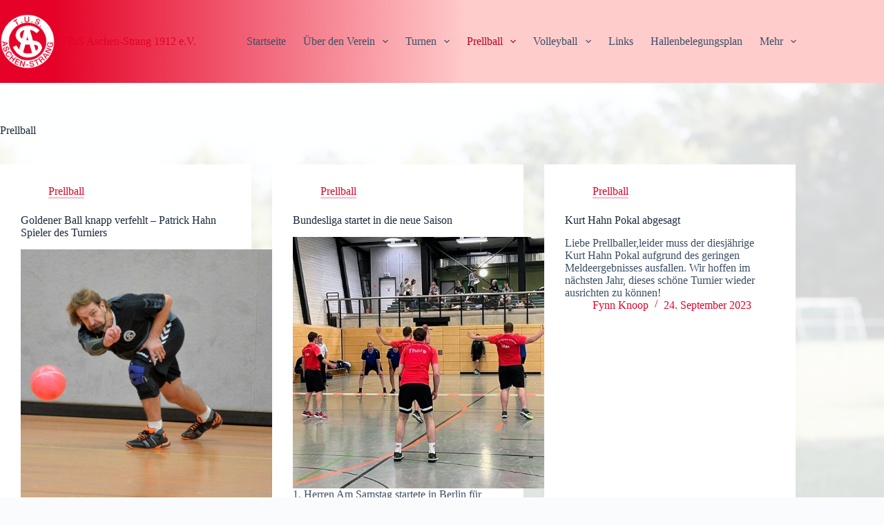

--- FILE ---
content_type: text/html; charset=UTF-8
request_url: https://www.tus-aschen-strang.de/category/prellball/
body_size: 17202
content:
<!doctype html>
<html lang="de">
<head>
	
	<meta charset="UTF-8">
	<meta name="viewport" content="width=device-width, initial-scale=1, maximum-scale=5, viewport-fit=cover">
	<link rel="profile" href="https://gmpg.org/xfn/11">

	<title>Prellball &#8211; TuS Aschen-Strang 1912 e.V.</title>
<meta name='robots' content='max-image-preview:large' />
	<style>img:is([sizes="auto" i], [sizes^="auto," i]) { contain-intrinsic-size: 3000px 1500px }</style>
	<meta name="dlm-version" content="5.1.6"><link rel="alternate" type="application/rss+xml" title="TuS Aschen-Strang 1912 e.V. &raquo; Feed" href="https://www.tus-aschen-strang.de/feed/" />
<link rel="alternate" type="application/rss+xml" title="TuS Aschen-Strang 1912 e.V. &raquo; Kommentar-Feed" href="https://www.tus-aschen-strang.de/comments/feed/" />
<link rel="alternate" type="application/rss+xml" title="TuS Aschen-Strang 1912 e.V. &raquo; Prellball Kategorie-Feed" href="https://www.tus-aschen-strang.de/category/prellball/feed/" />
<link rel='stylesheet' id='wp-block-library-css' href='https://www.tus-aschen-strang.de/wp-includes/css/dist/block-library/style.min.css?ver=6.7.4' media='all' />
<style id='global-styles-inline-css'>
:root{--wp--preset--aspect-ratio--square: 1;--wp--preset--aspect-ratio--4-3: 4/3;--wp--preset--aspect-ratio--3-4: 3/4;--wp--preset--aspect-ratio--3-2: 3/2;--wp--preset--aspect-ratio--2-3: 2/3;--wp--preset--aspect-ratio--16-9: 16/9;--wp--preset--aspect-ratio--9-16: 9/16;--wp--preset--color--black: #000000;--wp--preset--color--cyan-bluish-gray: #abb8c3;--wp--preset--color--white: #ffffff;--wp--preset--color--pale-pink: #f78da7;--wp--preset--color--vivid-red: #cf2e2e;--wp--preset--color--luminous-vivid-orange: #ff6900;--wp--preset--color--luminous-vivid-amber: #fcb900;--wp--preset--color--light-green-cyan: #7bdcb5;--wp--preset--color--vivid-green-cyan: #00d084;--wp--preset--color--pale-cyan-blue: #8ed1fc;--wp--preset--color--vivid-cyan-blue: #0693e3;--wp--preset--color--vivid-purple: #9b51e0;--wp--preset--color--palette-color-1: var(--theme-palette-color-1, #e50127);--wp--preset--color--palette-color-2: var(--theme-palette-color-2, #c10020);--wp--preset--color--palette-color-3: var(--theme-palette-color-3, #3A4F66);--wp--preset--color--palette-color-4: var(--theme-palette-color-4, #192a3d);--wp--preset--color--palette-color-5: var(--theme-palette-color-5, #bfc5ca);--wp--preset--color--palette-color-6: var(--theme-palette-color-6, #f2f5f7);--wp--preset--color--palette-color-7: var(--theme-palette-color-7, #FAFBFC);--wp--preset--color--palette-color-8: var(--theme-palette-color-8, #ffffff);--wp--preset--gradient--vivid-cyan-blue-to-vivid-purple: linear-gradient(135deg,rgba(6,147,227,1) 0%,rgb(155,81,224) 100%);--wp--preset--gradient--light-green-cyan-to-vivid-green-cyan: linear-gradient(135deg,rgb(122,220,180) 0%,rgb(0,208,130) 100%);--wp--preset--gradient--luminous-vivid-amber-to-luminous-vivid-orange: linear-gradient(135deg,rgba(252,185,0,1) 0%,rgba(255,105,0,1) 100%);--wp--preset--gradient--luminous-vivid-orange-to-vivid-red: linear-gradient(135deg,rgba(255,105,0,1) 0%,rgb(207,46,46) 100%);--wp--preset--gradient--very-light-gray-to-cyan-bluish-gray: linear-gradient(135deg,rgb(238,238,238) 0%,rgb(169,184,195) 100%);--wp--preset--gradient--cool-to-warm-spectrum: linear-gradient(135deg,rgb(74,234,220) 0%,rgb(151,120,209) 20%,rgb(207,42,186) 40%,rgb(238,44,130) 60%,rgb(251,105,98) 80%,rgb(254,248,76) 100%);--wp--preset--gradient--blush-light-purple: linear-gradient(135deg,rgb(255,206,236) 0%,rgb(152,150,240) 100%);--wp--preset--gradient--blush-bordeaux: linear-gradient(135deg,rgb(254,205,165) 0%,rgb(254,45,45) 50%,rgb(107,0,62) 100%);--wp--preset--gradient--luminous-dusk: linear-gradient(135deg,rgb(255,203,112) 0%,rgb(199,81,192) 50%,rgb(65,88,208) 100%);--wp--preset--gradient--pale-ocean: linear-gradient(135deg,rgb(255,245,203) 0%,rgb(182,227,212) 50%,rgb(51,167,181) 100%);--wp--preset--gradient--electric-grass: linear-gradient(135deg,rgb(202,248,128) 0%,rgb(113,206,126) 100%);--wp--preset--gradient--midnight: linear-gradient(135deg,rgb(2,3,129) 0%,rgb(40,116,252) 100%);--wp--preset--gradient--juicy-peach: linear-gradient(to right, #ffecd2 0%, #fcb69f 100%);--wp--preset--gradient--young-passion: linear-gradient(to right, #ff8177 0%, #ff867a 0%, #ff8c7f 21%, #f99185 52%, #cf556c 78%, #b12a5b 100%);--wp--preset--gradient--true-sunset: linear-gradient(to right, #fa709a 0%, #fee140 100%);--wp--preset--gradient--morpheus-den: linear-gradient(to top, #30cfd0 0%, #330867 100%);--wp--preset--gradient--plum-plate: linear-gradient(135deg, #667eea 0%, #764ba2 100%);--wp--preset--gradient--aqua-splash: linear-gradient(15deg, #13547a 0%, #80d0c7 100%);--wp--preset--gradient--love-kiss: linear-gradient(to top, #ff0844 0%, #ffb199 100%);--wp--preset--gradient--new-retrowave: linear-gradient(to top, #3b41c5 0%, #a981bb 49%, #ffc8a9 100%);--wp--preset--gradient--plum-bath: linear-gradient(to top, #cc208e 0%, #6713d2 100%);--wp--preset--gradient--high-flight: linear-gradient(to right, #0acffe 0%, #495aff 100%);--wp--preset--gradient--teen-party: linear-gradient(-225deg, #FF057C 0%, #8D0B93 50%, #321575 100%);--wp--preset--gradient--fabled-sunset: linear-gradient(-225deg, #231557 0%, #44107A 29%, #FF1361 67%, #FFF800 100%);--wp--preset--gradient--arielle-smile: radial-gradient(circle 248px at center, #16d9e3 0%, #30c7ec 47%, #46aef7 100%);--wp--preset--gradient--itmeo-branding: linear-gradient(180deg, #2af598 0%, #009efd 100%);--wp--preset--gradient--deep-blue: linear-gradient(to right, #6a11cb 0%, #2575fc 100%);--wp--preset--gradient--strong-bliss: linear-gradient(to right, #f78ca0 0%, #f9748f 19%, #fd868c 60%, #fe9a8b 100%);--wp--preset--gradient--sweet-period: linear-gradient(to top, #3f51b1 0%, #5a55ae 13%, #7b5fac 25%, #8f6aae 38%, #a86aa4 50%, #cc6b8e 62%, #f18271 75%, #f3a469 87%, #f7c978 100%);--wp--preset--gradient--purple-division: linear-gradient(to top, #7028e4 0%, #e5b2ca 100%);--wp--preset--gradient--cold-evening: linear-gradient(to top, #0c3483 0%, #a2b6df 100%, #6b8cce 100%, #a2b6df 100%);--wp--preset--gradient--mountain-rock: linear-gradient(to right, #868f96 0%, #596164 100%);--wp--preset--gradient--desert-hump: linear-gradient(to top, #c79081 0%, #dfa579 100%);--wp--preset--gradient--ethernal-constance: linear-gradient(to top, #09203f 0%, #537895 100%);--wp--preset--gradient--happy-memories: linear-gradient(-60deg, #ff5858 0%, #f09819 100%);--wp--preset--gradient--grown-early: linear-gradient(to top, #0ba360 0%, #3cba92 100%);--wp--preset--gradient--morning-salad: linear-gradient(-225deg, #B7F8DB 0%, #50A7C2 100%);--wp--preset--gradient--night-call: linear-gradient(-225deg, #AC32E4 0%, #7918F2 48%, #4801FF 100%);--wp--preset--gradient--mind-crawl: linear-gradient(-225deg, #473B7B 0%, #3584A7 51%, #30D2BE 100%);--wp--preset--gradient--angel-care: linear-gradient(-225deg, #FFE29F 0%, #FFA99F 48%, #FF719A 100%);--wp--preset--gradient--juicy-cake: linear-gradient(to top, #e14fad 0%, #f9d423 100%);--wp--preset--gradient--rich-metal: linear-gradient(to right, #d7d2cc 0%, #304352 100%);--wp--preset--gradient--mole-hall: linear-gradient(-20deg, #616161 0%, #9bc5c3 100%);--wp--preset--gradient--cloudy-knoxville: linear-gradient(120deg, #fdfbfb 0%, #ebedee 100%);--wp--preset--gradient--soft-grass: linear-gradient(to top, #c1dfc4 0%, #deecdd 100%);--wp--preset--gradient--saint-petersburg: linear-gradient(135deg, #f5f7fa 0%, #c3cfe2 100%);--wp--preset--gradient--everlasting-sky: linear-gradient(135deg, #fdfcfb 0%, #e2d1c3 100%);--wp--preset--gradient--kind-steel: linear-gradient(-20deg, #e9defa 0%, #fbfcdb 100%);--wp--preset--gradient--over-sun: linear-gradient(60deg, #abecd6 0%, #fbed96 100%);--wp--preset--gradient--premium-white: linear-gradient(to top, #d5d4d0 0%, #d5d4d0 1%, #eeeeec 31%, #efeeec 75%, #e9e9e7 100%);--wp--preset--gradient--clean-mirror: linear-gradient(45deg, #93a5cf 0%, #e4efe9 100%);--wp--preset--gradient--wild-apple: linear-gradient(to top, #d299c2 0%, #fef9d7 100%);--wp--preset--gradient--snow-again: linear-gradient(to top, #e6e9f0 0%, #eef1f5 100%);--wp--preset--gradient--confident-cloud: linear-gradient(to top, #dad4ec 0%, #dad4ec 1%, #f3e7e9 100%);--wp--preset--gradient--glass-water: linear-gradient(to top, #dfe9f3 0%, white 100%);--wp--preset--gradient--perfect-white: linear-gradient(-225deg, #E3FDF5 0%, #FFE6FA 100%);--wp--preset--font-size--small: 13px;--wp--preset--font-size--medium: 20px;--wp--preset--font-size--large: clamp(22px, 1.375rem + ((1vw - 3.2px) * 0.625), 30px);--wp--preset--font-size--x-large: clamp(30px, 1.875rem + ((1vw - 3.2px) * 1.563), 50px);--wp--preset--font-size--xx-large: clamp(45px, 2.813rem + ((1vw - 3.2px) * 2.734), 80px);--wp--preset--spacing--20: 0.44rem;--wp--preset--spacing--30: 0.67rem;--wp--preset--spacing--40: 1rem;--wp--preset--spacing--50: 1.5rem;--wp--preset--spacing--60: 2.25rem;--wp--preset--spacing--70: 3.38rem;--wp--preset--spacing--80: 5.06rem;--wp--preset--shadow--natural: 6px 6px 9px rgba(0, 0, 0, 0.2);--wp--preset--shadow--deep: 12px 12px 50px rgba(0, 0, 0, 0.4);--wp--preset--shadow--sharp: 6px 6px 0px rgba(0, 0, 0, 0.2);--wp--preset--shadow--outlined: 6px 6px 0px -3px rgba(255, 255, 255, 1), 6px 6px rgba(0, 0, 0, 1);--wp--preset--shadow--crisp: 6px 6px 0px rgba(0, 0, 0, 1);}:root { --wp--style--global--content-size: var(--theme-block-max-width);--wp--style--global--wide-size: var(--theme-block-wide-max-width); }:where(body) { margin: 0; }.wp-site-blocks > .alignleft { float: left; margin-right: 2em; }.wp-site-blocks > .alignright { float: right; margin-left: 2em; }.wp-site-blocks > .aligncenter { justify-content: center; margin-left: auto; margin-right: auto; }:where(.wp-site-blocks) > * { margin-block-start: var(--theme-content-spacing); margin-block-end: 0; }:where(.wp-site-blocks) > :first-child { margin-block-start: 0; }:where(.wp-site-blocks) > :last-child { margin-block-end: 0; }:root { --wp--style--block-gap: var(--theme-content-spacing); }:root :where(.is-layout-flow) > :first-child{margin-block-start: 0;}:root :where(.is-layout-flow) > :last-child{margin-block-end: 0;}:root :where(.is-layout-flow) > *{margin-block-start: var(--theme-content-spacing);margin-block-end: 0;}:root :where(.is-layout-constrained) > :first-child{margin-block-start: 0;}:root :where(.is-layout-constrained) > :last-child{margin-block-end: 0;}:root :where(.is-layout-constrained) > *{margin-block-start: var(--theme-content-spacing);margin-block-end: 0;}:root :where(.is-layout-flex){gap: var(--theme-content-spacing);}:root :where(.is-layout-grid){gap: var(--theme-content-spacing);}.is-layout-flow > .alignleft{float: left;margin-inline-start: 0;margin-inline-end: 2em;}.is-layout-flow > .alignright{float: right;margin-inline-start: 2em;margin-inline-end: 0;}.is-layout-flow > .aligncenter{margin-left: auto !important;margin-right: auto !important;}.is-layout-constrained > .alignleft{float: left;margin-inline-start: 0;margin-inline-end: 2em;}.is-layout-constrained > .alignright{float: right;margin-inline-start: 2em;margin-inline-end: 0;}.is-layout-constrained > .aligncenter{margin-left: auto !important;margin-right: auto !important;}.is-layout-constrained > :where(:not(.alignleft):not(.alignright):not(.alignfull)){max-width: var(--wp--style--global--content-size);margin-left: auto !important;margin-right: auto !important;}.is-layout-constrained > .alignwide{max-width: var(--wp--style--global--wide-size);}body .is-layout-flex{display: flex;}.is-layout-flex{flex-wrap: wrap;align-items: center;}.is-layout-flex > :is(*, div){margin: 0;}body .is-layout-grid{display: grid;}.is-layout-grid > :is(*, div){margin: 0;}body{padding-top: 0px;padding-right: 0px;padding-bottom: 0px;padding-left: 0px;}.has-black-color{color: var(--wp--preset--color--black) !important;}.has-cyan-bluish-gray-color{color: var(--wp--preset--color--cyan-bluish-gray) !important;}.has-white-color{color: var(--wp--preset--color--white) !important;}.has-pale-pink-color{color: var(--wp--preset--color--pale-pink) !important;}.has-vivid-red-color{color: var(--wp--preset--color--vivid-red) !important;}.has-luminous-vivid-orange-color{color: var(--wp--preset--color--luminous-vivid-orange) !important;}.has-luminous-vivid-amber-color{color: var(--wp--preset--color--luminous-vivid-amber) !important;}.has-light-green-cyan-color{color: var(--wp--preset--color--light-green-cyan) !important;}.has-vivid-green-cyan-color{color: var(--wp--preset--color--vivid-green-cyan) !important;}.has-pale-cyan-blue-color{color: var(--wp--preset--color--pale-cyan-blue) !important;}.has-vivid-cyan-blue-color{color: var(--wp--preset--color--vivid-cyan-blue) !important;}.has-vivid-purple-color{color: var(--wp--preset--color--vivid-purple) !important;}.has-palette-color-1-color{color: var(--wp--preset--color--palette-color-1) !important;}.has-palette-color-2-color{color: var(--wp--preset--color--palette-color-2) !important;}.has-palette-color-3-color{color: var(--wp--preset--color--palette-color-3) !important;}.has-palette-color-4-color{color: var(--wp--preset--color--palette-color-4) !important;}.has-palette-color-5-color{color: var(--wp--preset--color--palette-color-5) !important;}.has-palette-color-6-color{color: var(--wp--preset--color--palette-color-6) !important;}.has-palette-color-7-color{color: var(--wp--preset--color--palette-color-7) !important;}.has-palette-color-8-color{color: var(--wp--preset--color--palette-color-8) !important;}.has-black-background-color{background-color: var(--wp--preset--color--black) !important;}.has-cyan-bluish-gray-background-color{background-color: var(--wp--preset--color--cyan-bluish-gray) !important;}.has-white-background-color{background-color: var(--wp--preset--color--white) !important;}.has-pale-pink-background-color{background-color: var(--wp--preset--color--pale-pink) !important;}.has-vivid-red-background-color{background-color: var(--wp--preset--color--vivid-red) !important;}.has-luminous-vivid-orange-background-color{background-color: var(--wp--preset--color--luminous-vivid-orange) !important;}.has-luminous-vivid-amber-background-color{background-color: var(--wp--preset--color--luminous-vivid-amber) !important;}.has-light-green-cyan-background-color{background-color: var(--wp--preset--color--light-green-cyan) !important;}.has-vivid-green-cyan-background-color{background-color: var(--wp--preset--color--vivid-green-cyan) !important;}.has-pale-cyan-blue-background-color{background-color: var(--wp--preset--color--pale-cyan-blue) !important;}.has-vivid-cyan-blue-background-color{background-color: var(--wp--preset--color--vivid-cyan-blue) !important;}.has-vivid-purple-background-color{background-color: var(--wp--preset--color--vivid-purple) !important;}.has-palette-color-1-background-color{background-color: var(--wp--preset--color--palette-color-1) !important;}.has-palette-color-2-background-color{background-color: var(--wp--preset--color--palette-color-2) !important;}.has-palette-color-3-background-color{background-color: var(--wp--preset--color--palette-color-3) !important;}.has-palette-color-4-background-color{background-color: var(--wp--preset--color--palette-color-4) !important;}.has-palette-color-5-background-color{background-color: var(--wp--preset--color--palette-color-5) !important;}.has-palette-color-6-background-color{background-color: var(--wp--preset--color--palette-color-6) !important;}.has-palette-color-7-background-color{background-color: var(--wp--preset--color--palette-color-7) !important;}.has-palette-color-8-background-color{background-color: var(--wp--preset--color--palette-color-8) !important;}.has-black-border-color{border-color: var(--wp--preset--color--black) !important;}.has-cyan-bluish-gray-border-color{border-color: var(--wp--preset--color--cyan-bluish-gray) !important;}.has-white-border-color{border-color: var(--wp--preset--color--white) !important;}.has-pale-pink-border-color{border-color: var(--wp--preset--color--pale-pink) !important;}.has-vivid-red-border-color{border-color: var(--wp--preset--color--vivid-red) !important;}.has-luminous-vivid-orange-border-color{border-color: var(--wp--preset--color--luminous-vivid-orange) !important;}.has-luminous-vivid-amber-border-color{border-color: var(--wp--preset--color--luminous-vivid-amber) !important;}.has-light-green-cyan-border-color{border-color: var(--wp--preset--color--light-green-cyan) !important;}.has-vivid-green-cyan-border-color{border-color: var(--wp--preset--color--vivid-green-cyan) !important;}.has-pale-cyan-blue-border-color{border-color: var(--wp--preset--color--pale-cyan-blue) !important;}.has-vivid-cyan-blue-border-color{border-color: var(--wp--preset--color--vivid-cyan-blue) !important;}.has-vivid-purple-border-color{border-color: var(--wp--preset--color--vivid-purple) !important;}.has-palette-color-1-border-color{border-color: var(--wp--preset--color--palette-color-1) !important;}.has-palette-color-2-border-color{border-color: var(--wp--preset--color--palette-color-2) !important;}.has-palette-color-3-border-color{border-color: var(--wp--preset--color--palette-color-3) !important;}.has-palette-color-4-border-color{border-color: var(--wp--preset--color--palette-color-4) !important;}.has-palette-color-5-border-color{border-color: var(--wp--preset--color--palette-color-5) !important;}.has-palette-color-6-border-color{border-color: var(--wp--preset--color--palette-color-6) !important;}.has-palette-color-7-border-color{border-color: var(--wp--preset--color--palette-color-7) !important;}.has-palette-color-8-border-color{border-color: var(--wp--preset--color--palette-color-8) !important;}.has-vivid-cyan-blue-to-vivid-purple-gradient-background{background: var(--wp--preset--gradient--vivid-cyan-blue-to-vivid-purple) !important;}.has-light-green-cyan-to-vivid-green-cyan-gradient-background{background: var(--wp--preset--gradient--light-green-cyan-to-vivid-green-cyan) !important;}.has-luminous-vivid-amber-to-luminous-vivid-orange-gradient-background{background: var(--wp--preset--gradient--luminous-vivid-amber-to-luminous-vivid-orange) !important;}.has-luminous-vivid-orange-to-vivid-red-gradient-background{background: var(--wp--preset--gradient--luminous-vivid-orange-to-vivid-red) !important;}.has-very-light-gray-to-cyan-bluish-gray-gradient-background{background: var(--wp--preset--gradient--very-light-gray-to-cyan-bluish-gray) !important;}.has-cool-to-warm-spectrum-gradient-background{background: var(--wp--preset--gradient--cool-to-warm-spectrum) !important;}.has-blush-light-purple-gradient-background{background: var(--wp--preset--gradient--blush-light-purple) !important;}.has-blush-bordeaux-gradient-background{background: var(--wp--preset--gradient--blush-bordeaux) !important;}.has-luminous-dusk-gradient-background{background: var(--wp--preset--gradient--luminous-dusk) !important;}.has-pale-ocean-gradient-background{background: var(--wp--preset--gradient--pale-ocean) !important;}.has-electric-grass-gradient-background{background: var(--wp--preset--gradient--electric-grass) !important;}.has-midnight-gradient-background{background: var(--wp--preset--gradient--midnight) !important;}.has-juicy-peach-gradient-background{background: var(--wp--preset--gradient--juicy-peach) !important;}.has-young-passion-gradient-background{background: var(--wp--preset--gradient--young-passion) !important;}.has-true-sunset-gradient-background{background: var(--wp--preset--gradient--true-sunset) !important;}.has-morpheus-den-gradient-background{background: var(--wp--preset--gradient--morpheus-den) !important;}.has-plum-plate-gradient-background{background: var(--wp--preset--gradient--plum-plate) !important;}.has-aqua-splash-gradient-background{background: var(--wp--preset--gradient--aqua-splash) !important;}.has-love-kiss-gradient-background{background: var(--wp--preset--gradient--love-kiss) !important;}.has-new-retrowave-gradient-background{background: var(--wp--preset--gradient--new-retrowave) !important;}.has-plum-bath-gradient-background{background: var(--wp--preset--gradient--plum-bath) !important;}.has-high-flight-gradient-background{background: var(--wp--preset--gradient--high-flight) !important;}.has-teen-party-gradient-background{background: var(--wp--preset--gradient--teen-party) !important;}.has-fabled-sunset-gradient-background{background: var(--wp--preset--gradient--fabled-sunset) !important;}.has-arielle-smile-gradient-background{background: var(--wp--preset--gradient--arielle-smile) !important;}.has-itmeo-branding-gradient-background{background: var(--wp--preset--gradient--itmeo-branding) !important;}.has-deep-blue-gradient-background{background: var(--wp--preset--gradient--deep-blue) !important;}.has-strong-bliss-gradient-background{background: var(--wp--preset--gradient--strong-bliss) !important;}.has-sweet-period-gradient-background{background: var(--wp--preset--gradient--sweet-period) !important;}.has-purple-division-gradient-background{background: var(--wp--preset--gradient--purple-division) !important;}.has-cold-evening-gradient-background{background: var(--wp--preset--gradient--cold-evening) !important;}.has-mountain-rock-gradient-background{background: var(--wp--preset--gradient--mountain-rock) !important;}.has-desert-hump-gradient-background{background: var(--wp--preset--gradient--desert-hump) !important;}.has-ethernal-constance-gradient-background{background: var(--wp--preset--gradient--ethernal-constance) !important;}.has-happy-memories-gradient-background{background: var(--wp--preset--gradient--happy-memories) !important;}.has-grown-early-gradient-background{background: var(--wp--preset--gradient--grown-early) !important;}.has-morning-salad-gradient-background{background: var(--wp--preset--gradient--morning-salad) !important;}.has-night-call-gradient-background{background: var(--wp--preset--gradient--night-call) !important;}.has-mind-crawl-gradient-background{background: var(--wp--preset--gradient--mind-crawl) !important;}.has-angel-care-gradient-background{background: var(--wp--preset--gradient--angel-care) !important;}.has-juicy-cake-gradient-background{background: var(--wp--preset--gradient--juicy-cake) !important;}.has-rich-metal-gradient-background{background: var(--wp--preset--gradient--rich-metal) !important;}.has-mole-hall-gradient-background{background: var(--wp--preset--gradient--mole-hall) !important;}.has-cloudy-knoxville-gradient-background{background: var(--wp--preset--gradient--cloudy-knoxville) !important;}.has-soft-grass-gradient-background{background: var(--wp--preset--gradient--soft-grass) !important;}.has-saint-petersburg-gradient-background{background: var(--wp--preset--gradient--saint-petersburg) !important;}.has-everlasting-sky-gradient-background{background: var(--wp--preset--gradient--everlasting-sky) !important;}.has-kind-steel-gradient-background{background: var(--wp--preset--gradient--kind-steel) !important;}.has-over-sun-gradient-background{background: var(--wp--preset--gradient--over-sun) !important;}.has-premium-white-gradient-background{background: var(--wp--preset--gradient--premium-white) !important;}.has-clean-mirror-gradient-background{background: var(--wp--preset--gradient--clean-mirror) !important;}.has-wild-apple-gradient-background{background: var(--wp--preset--gradient--wild-apple) !important;}.has-snow-again-gradient-background{background: var(--wp--preset--gradient--snow-again) !important;}.has-confident-cloud-gradient-background{background: var(--wp--preset--gradient--confident-cloud) !important;}.has-glass-water-gradient-background{background: var(--wp--preset--gradient--glass-water) !important;}.has-perfect-white-gradient-background{background: var(--wp--preset--gradient--perfect-white) !important;}.has-small-font-size{font-size: var(--wp--preset--font-size--small) !important;}.has-medium-font-size{font-size: var(--wp--preset--font-size--medium) !important;}.has-large-font-size{font-size: var(--wp--preset--font-size--large) !important;}.has-x-large-font-size{font-size: var(--wp--preset--font-size--x-large) !important;}.has-xx-large-font-size{font-size: var(--wp--preset--font-size--xx-large) !important;}
:root :where(.wp-block-pullquote){font-size: clamp(0.984em, 0.984rem + ((1vw - 0.2em) * 0.645), 1.5em);line-height: 1.6;}
</style>
<link rel='stylesheet' id='kalender-digital-css' href='https://www.tus-aschen-strang.de/wp-content/plugins/kalender-digital/public/css/kalender-digital-public.css?ver=1.0.10' media='all' />
<link rel='stylesheet' id='wppopups-base-css' href='https://www.tus-aschen-strang.de/wp-content/plugins/wp-popups-lite/src/assets/css/wppopups-base.css?ver=2.2.0.3' media='all' />
<link rel='stylesheet' id='ct-main-styles-css' href='https://www.tus-aschen-strang.de/wp-content/themes/blocksy/static/bundle/main.min.css?ver=2.0.85' media='all' />
<link rel='stylesheet' id='ct-page-title-styles-css' href='https://www.tus-aschen-strang.de/wp-content/themes/blocksy/static/bundle/page-title.min.css?ver=2.0.85' media='all' />
<link rel='stylesheet' id='ct-elementor-styles-css' href='https://www.tus-aschen-strang.de/wp-content/themes/blocksy/static/bundle/elementor-frontend.min.css?ver=2.0.85' media='all' />
<link rel='stylesheet' id='sp-dsgvo_twbs4_grid-css' href='https://www.tus-aschen-strang.de/wp-content/plugins/shapepress-dsgvo/public/css/bootstrap-grid.min.css?ver=3.1.37' media='all' />
<link rel='stylesheet' id='sp-dsgvo-css' href='https://www.tus-aschen-strang.de/wp-content/plugins/shapepress-dsgvo/public/css/sp-dsgvo-public.min.css?ver=3.1.37' media='all' />
<link rel='stylesheet' id='sp-dsgvo_popup-css' href='https://www.tus-aschen-strang.de/wp-content/plugins/shapepress-dsgvo/public/css/sp-dsgvo-popup.min.css?ver=3.1.37' media='all' />
<link rel='stylesheet' id='simplebar-css' href='https://www.tus-aschen-strang.de/wp-content/plugins/shapepress-dsgvo/public/css/simplebar.min.css?ver=6.7.4' media='all' />
<link rel='stylesheet' id='ics-calendar-css' href='https://www.tus-aschen-strang.de/wp-content/plugins/ics-calendar/assets/style.min.css?ver=11.5.14.3' media='all' />
<script src="https://www.tus-aschen-strang.de/wp-includes/js/jquery/jquery.min.js?ver=3.7.1" id="jquery-core-js"></script>
<script src="https://www.tus-aschen-strang.de/wp-includes/js/jquery/jquery-migrate.min.js?ver=3.4.1" id="jquery-migrate-js"></script>
<script src="https://www.tus-aschen-strang.de/wp-content/plugins/kalender-digital/public/js/kalender-digital-public.js?ver=1.0.10" id="kalender-digital-js"></script>
<script id="sp-dsgvo-js-extra">
var spDsgvoGeneralConfig = {"ajaxUrl":"https:\/\/www.tus-aschen-strang.de\/wp-admin\/admin-ajax.php","wpJsonUrl":"https:\/\/www.tus-aschen-strang.de\/wp-json\/legalweb\/v1\/","cookieName":"sp_dsgvo_cookie_settings","cookieVersion":"0","cookieLifeTime":"86400","cookieLifeTimeDismiss":"86400","locale":"de_DE","privacyPolicyPageId":"1692","privacyPolicyPageUrl":"https:\/\/www.tus-aschen-strang.de\/datenschutzvereinbarungen\/","imprintPageId":"1459","imprintPageUrl":"https:\/\/www.tus-aschen-strang.de\/impressum-und-datenschutz\/","showNoticeOnClose":"0","initialDisplayType":"none","allIntegrationSlugs":[],"noticeHideEffect":"none","noticeOnScroll":"","noticeOnScrollOffset":"100","currentPageId":"2069","forceCookieInfo":"0","clientSideBlocking":"0"};
var spDsgvoIntegrationConfig = [];
</script>
<script src="https://www.tus-aschen-strang.de/wp-content/plugins/shapepress-dsgvo/public/js/sp-dsgvo-public.min.js?ver=3.1.37" id="sp-dsgvo-js"></script>
<link rel="https://api.w.org/" href="https://www.tus-aschen-strang.de/wp-json/" /><link rel="alternate" title="JSON" type="application/json" href="https://www.tus-aschen-strang.de/wp-json/wp/v2/categories/3" /><link rel="EditURI" type="application/rsd+xml" title="RSD" href="https://www.tus-aschen-strang.de/xmlrpc.php?rsd" />
<meta name="generator" content="WordPress 6.7.4" />
<noscript><link rel='stylesheet' href='https://www.tus-aschen-strang.de/wp-content/themes/blocksy/static/bundle/no-scripts.min.css' type='text/css'></noscript>
<style id="ct-main-styles-inline-css">[data-header*="type-1"] .ct-header [data-id="logo"] .site-logo-container {--logo-max-height:81px;} [data-header*="type-1"] .ct-header [data-id="logo"] .site-title {--theme-font-weight:700;--theme-font-size:25px;--theme-line-height:1.5;--theme-link-initial-color:var(--paletteColor4);--theme-link-hover-color:var(--paletteColor8);} [data-header*="type-1"] .ct-header [data-id="menu"] > ul > li > a {--theme-font-weight:700;--theme-text-transform:uppercase;--theme-font-size:12px;--theme-line-height:1.3;--theme-link-initial-color:var(--theme-text-color);} [data-header*="type-1"] .ct-header [data-id="menu"] .sub-menu .ct-menu-link {--theme-link-initial-color:#ffffff;--theme-link-hover-color:var(--paletteColor8);--theme-link-active-color:var(--paletteColor1);--theme-font-weight:500;--theme-font-size:12px;} [data-header*="type-1"] .ct-header [data-id="menu"] .sub-menu {--dropdown-divider:1px solid rgba(255, 255, 255, 0.1);--theme-box-shadow:0px 10px 20px rgba(41, 51, 61, 0.1);--theme-border-radius:0px 0px 2px 2px;} [data-header*="type-1"] .ct-header [data-row*="middle"] {--height:120px;background-color:initial;background-image:linear-gradient(90deg,rgb(229,1,39) 6%,rgb(255,204,204) 53%);--theme-border-top:none;--theme-border-bottom:2px solid var(--paletteColor1);--theme-box-shadow:none;} [data-header*="type-1"] .ct-header [data-row*="middle"] > div {--theme-border-top:none;--theme-border-bottom:none;} [data-header*="type-1"] [data-id="mobile-menu"] {--theme-font-weight:700;--theme-font-size:20px;--theme-link-initial-color:#ffffff;--mobile-menu-divider:none;} [data-header*="type-1"] #offcanvas {--theme-box-shadow:0px 0px 70px rgba(0, 0, 0, 0.35);--side-panel-width:500px;} [data-header*="type-1"] #offcanvas .ct-panel-inner {background-color:rgba(18, 21, 25, 0.98);} [data-header*="type-1"] [data-id="trigger"] {--theme-icon-size:18px;} [data-header*="type-1"] {--header-height:120px;} [data-header*="type-1"] .ct-header {background-image:none;} [data-footer*="type-1"] [data-id="copyright"] {--theme-font-weight:400;--theme-font-size:15px;--theme-line-height:1.3;} [data-footer*="type-1"] .ct-footer [data-row*="middle"] > div {--container-spacing:70px;--theme-border:none;--theme-border-top:none;--theme-border-bottom:none;--grid-template-columns:repeat(3, 1fr);} [data-footer*="type-1"] .ct-footer [data-row*="middle"] .widget-title {--theme-font-size:16px;} [data-footer*="type-1"] .ct-footer [data-row*="middle"] {--theme-border-top:none;--theme-border-bottom:none;background-color:transparent;} [data-footer*="type-1"] [data-column="socials"] {--horizontal-alignment:flex-end;} [data-footer*="type-1"] [data-id="socials"].ct-footer-socials [data-color="custom"] {--background-color:rgba(218, 222, 228, 0.3);--background-hover-color:var(--theme-palette-color-1);} [data-footer*="type-1"] [data-id="socials"].ct-footer-socials .ct-label {--visibility:none;} [data-footer*="type-1"] .ct-footer [data-row*="top"] > div {--container-spacing:30px;--theme-border:none;--theme-border-top:none;--theme-border-bottom:none;--grid-template-columns:repeat(2, 1fr);} [data-footer*="type-1"] .ct-footer [data-row*="top"] .widget-title {--theme-font-size:16px;} [data-footer*="type-1"] .ct-footer [data-row*="top"] {--theme-border-top:none;--theme-border-bottom:none;background-color:transparent;} [data-footer*="type-1"] .ct-footer {background-color:var(--theme-palette-color-6);}:root {--theme-font-family:-apple-system, BlinkMacSystemFont, 'Segoe UI', Roboto, Helvetica, Arial, sans-serif, 'Apple Color Emoji', 'Segoe UI Emoji', 'Segoe UI Symbol';--theme-font-weight:400;--theme-text-transform:none;--theme-text-decoration:none;--theme-font-size:16px;--theme-line-height:1.65;--theme-letter-spacing:0em;--theme-button-font-weight:500;--theme-button-font-size:15px;--has-classic-forms:var(--true);--has-modern-forms:var(--false);--theme-form-field-border-initial-color:var(--theme-border-color);--theme-form-field-border-focus-color:var(--theme-palette-color-1);--theme-form-selection-field-initial-color:var(--theme-border-color);--theme-form-selection-field-active-color:var(--theme-palette-color-1);--e-global-color-blocksy_palette_1:var(--theme-palette-color-1);--e-global-color-blocksy_palette_2:var(--theme-palette-color-2);--e-global-color-blocksy_palette_3:var(--theme-palette-color-3);--e-global-color-blocksy_palette_4:var(--theme-palette-color-4);--e-global-color-blocksy_palette_5:var(--theme-palette-color-5);--e-global-color-blocksy_palette_6:var(--theme-palette-color-6);--e-global-color-blocksy_palette_7:var(--theme-palette-color-7);--e-global-color-blocksy_palette_8:var(--theme-palette-color-8);--theme-palette-color-1:#e50127;--theme-palette-color-2:#c10020;--theme-palette-color-3:#3A4F66;--theme-palette-color-4:#192a3d;--theme-palette-color-5:#bfc5ca;--theme-palette-color-6:#f2f5f7;--theme-palette-color-7:#FAFBFC;--theme-palette-color-8:#ffffff;--theme-text-color:var(--theme-palette-color-3);--theme-link-initial-color:var(--theme-palette-color-1);--theme-link-hover-color:var(--theme-palette-color-2);--theme-selection-text-color:#ffffff;--theme-selection-background-color:var(--theme-palette-color-1);--theme-border-color:var(--theme-palette-color-5);--theme-headings-color:var(--theme-palette-color-4);--theme-content-spacing:1.5em;--theme-button-min-height:40px;--theme-button-shadow:none;--theme-button-transform:none;--theme-button-text-initial-color:#ffffff;--theme-button-text-hover-color:#ffffff;--theme-button-background-initial-color:var(--theme-palette-color-1);--theme-button-background-hover-color:var(--theme-palette-color-2);--theme-button-border:none;--theme-button-padding:5px 20px;--theme-normal-container-max-width:1290px;--theme-content-vertical-spacing:60px;--theme-container-edge-spacing:90vw;--theme-narrow-container-max-width:750px;--theme-wide-offset:130px;}h1 {--theme-font-weight:700;--theme-font-size:40px;--theme-line-height:1.5;}h2 {--theme-font-weight:700;--theme-font-size:35px;--theme-line-height:1.5;}h3 {--theme-font-weight:700;--theme-font-size:30px;--theme-line-height:1.5;}h4 {--theme-font-weight:700;--theme-font-size:25px;--theme-line-height:1.5;}h5 {--theme-font-weight:700;--theme-font-size:20px;--theme-line-height:1.5;}h6 {--theme-font-weight:700;--theme-font-size:16px;--theme-line-height:1.5;}.wp-block-pullquote {--theme-font-family:Georgia;--theme-font-weight:600;--theme-font-size:25px;}pre, code, samp, kbd {--theme-font-family:monospace;--theme-font-weight:400;--theme-font-size:16px;}figcaption {--theme-font-size:14px;}.ct-sidebar .widget-title {--theme-font-size:20px;}.ct-breadcrumbs {--theme-font-weight:600;--theme-text-transform:uppercase;--theme-font-size:12px;}body {background-position:64% 0%;background-size:cover;background-attachment:fixed;background-repeat:no-repeat;background-color:var(--theme-palette-color-7);background-image:linear-gradient(rgba(255, 255, 255, 0.82), rgba(255, 255, 255, 0.82)), url(https://www.tus-aschen-strang.de/wp-content/uploads/2022/11/294623034_5066346750158116_3380839396731069184_n.jpg);} [data-prefix="single_blog_post"] .entry-header .page-title {--theme-font-size:30px;} [data-prefix="single_blog_post"] .entry-header .entry-meta {--theme-font-weight:600;--theme-text-transform:uppercase;--theme-font-size:12px;--theme-line-height:1.3;} [data-prefix="categories"] .entry-header .page-title {--theme-font-size:30px;} [data-prefix="categories"] .entry-header .entry-meta {--theme-font-weight:600;--theme-text-transform:uppercase;--theme-font-size:12px;--theme-line-height:1.3;} [data-prefix="search"] .entry-header .page-title {--theme-font-size:30px;} [data-prefix="search"] .entry-header .entry-meta {--theme-font-weight:600;--theme-text-transform:uppercase;--theme-font-size:12px;--theme-line-height:1.3;} [data-prefix="author"] .entry-header .page-title {--theme-font-size:30px;} [data-prefix="author"] .entry-header .entry-meta {--theme-font-weight:600;--theme-text-transform:uppercase;--theme-font-size:12px;--theme-line-height:1.3;} [data-prefix="author"] .hero-section[data-type="type-2"] {background-color:var(--theme-palette-color-6);background-image:none;--container-padding:50px 0px;} [data-prefix="single_page"] .entry-header .page-title {--theme-font-size:30px;} [data-prefix="single_page"] .entry-header .entry-meta {--theme-font-weight:600;--theme-text-transform:uppercase;--theme-font-size:12px;--theme-line-height:1.3;} [data-prefix="wppopups-templates_single"] .entry-header .page-title {--theme-font-size:30px;} [data-prefix="wppopups-templates_single"] .entry-header .entry-meta {--theme-font-weight:600;--theme-text-transform:uppercase;--theme-font-size:12px;--theme-line-height:1.3;} [data-prefix="wppopups-templates_archive"] .entry-header .page-title {--theme-font-size:30px;} [data-prefix="wppopups-templates_archive"] .entry-header .entry-meta {--theme-font-weight:600;--theme-text-transform:uppercase;--theme-font-size:12px;--theme-line-height:1.3;} [data-prefix="blog"] .entry-card .entry-title {--theme-font-size:20px;--theme-line-height:1.3;} [data-prefix="blog"] .entry-card .entry-meta {--theme-font-weight:600;--theme-text-transform:uppercase;--theme-font-size:12px;--theme-text-color:var(--theme-palette-color-1);} [data-prefix="blog"] .entry-card {background-color:var(--theme-palette-color-8);--theme-box-shadow:0px 12px 18px -6px rgba(34, 56, 101, 0.04);} [data-prefix="blog"] [data-archive="default"] .card-content .entry-meta[data-id="KL2BCa"] {--card-element-spacing:15px;} [data-prefix="blog"] [data-archive="default"] .card-content .ct-media-container {--card-element-spacing:30px;} [data-prefix="blog"] [data-archive="default"] .card-content .entry-meta[data-id="PMtrlH"] {--card-element-spacing:15px;} [data-prefix="categories"] .entries {--grid-template-columns:repeat(3, minmax(0, 1fr));} [data-prefix="categories"] .entry-card .entry-title {--theme-font-size:20px;--theme-line-height:1.3;} [data-prefix="categories"] .entry-card .entry-meta {--theme-font-weight:600;--theme-text-transform:uppercase;--theme-font-size:12px;--theme-text-color:var(--theme-palette-color-1);} [data-prefix="categories"] .entry-card {background-color:var(--theme-palette-color-8);--theme-box-shadow:0px 12px 18px -6px rgba(34, 56, 101, 0.04);} [data-prefix="categories"] [data-archive="default"] .card-content .entry-meta[data-id="YjQJRB"] {--card-element-spacing:15px;} [data-prefix="categories"] [data-archive="default"] .card-content .ct-media-container {--card-element-spacing:30px;} [data-prefix="categories"] [data-archive="default"] .card-content .entry-meta[data-id="fZSn4z"] {--card-element-spacing:15px;} [data-prefix="author"] .entries {--grid-template-columns:repeat(3, minmax(0, 1fr));} [data-prefix="author"] .entry-card .entry-title {--theme-font-size:20px;--theme-line-height:1.3;} [data-prefix="author"] .entry-card .entry-meta {--theme-font-weight:600;--theme-text-transform:uppercase;--theme-font-size:12px;} [data-prefix="author"] .entry-card {background-color:var(--theme-palette-color-8);--theme-box-shadow:0px 12px 18px -6px rgba(34, 56, 101, 0.04);} [data-prefix="author"] [data-archive="default"] .card-content .entry-meta[data-id="defaul"] {--card-element-spacing:15px;} [data-prefix="author"] [data-archive="default"] .card-content .ct-media-container {--card-element-spacing:30px;} [data-prefix="search"] .entries {--grid-template-columns:repeat(3, minmax(0, 1fr));} [data-prefix="search"] .entry-card .entry-title {--theme-font-size:20px;--theme-line-height:1.3;} [data-prefix="search"] .entry-card .entry-meta {--theme-font-weight:600;--theme-text-transform:uppercase;--theme-font-size:12px;} [data-prefix="search"] .entry-card {background-color:var(--theme-palette-color-8);--theme-box-shadow:0px 12px 18px -6px rgba(34, 56, 101, 0.04);} [data-prefix="search"] [data-archive="default"] .card-content .entry-meta[data-id="defaul"] {--card-element-spacing:15px;} [data-prefix="search"] [data-archive="default"] .card-content .ct-media-container {--card-element-spacing:30px;} [data-prefix="wppopups-templates_archive"] .entries {--grid-template-columns:repeat(3, minmax(0, 1fr));} [data-prefix="wppopups-templates_archive"] .entry-card .entry-title {--theme-font-size:20px;--theme-line-height:1.3;} [data-prefix="wppopups-templates_archive"] .entry-card .entry-meta {--theme-font-weight:600;--theme-text-transform:uppercase;--theme-font-size:12px;} [data-prefix="wppopups-templates_archive"] .entry-card {background-color:var(--theme-palette-color-8);--theme-box-shadow:0px 12px 18px -6px rgba(34, 56, 101, 0.04);}form textarea {--theme-form-field-height:170px;}.ct-sidebar {--theme-link-initial-color:var(--theme-text-color);} [data-prefix="wppopups-templates_single"] [class*="ct-container"] > article[class*="post"] {--has-boxed:var(--false);--has-wide:var(--true);} [data-prefix="single_blog_post"] [class*="ct-container"] > article[class*="post"] {--has-boxed:var(--false);--has-wide:var(--true);} [data-prefix="single_page"] [class*="ct-container"] > article[class*="post"] {--has-boxed:var(--false);--has-wide:var(--true);}@media (max-width: 999.98px) {[data-header*="type-1"] .ct-header [data-id="logo"] .site-logo-container {--logo-max-height:56px;} [data-header*="type-1"] .ct-header [data-row*="middle"] {--height:70px;background-color:initial;background-image:linear-gradient(90deg,rgb(229,1,39) 4%,rgb(255,217,217) 100%);} [data-header*="type-1"] #offcanvas {--side-panel-width:65vw;} [data-header*="type-1"] {--header-height:70px;} [data-footer*="type-1"] .ct-footer [data-row*="middle"] > div {--container-spacing:50px;--grid-template-columns:initial;} [data-footer*="type-1"] .ct-footer [data-row*="top"] > div {--grid-template-columns:initial;} [data-prefix="categories"] .entries {--grid-template-columns:repeat(2, minmax(0, 1fr));} [data-prefix="author"] .entries {--grid-template-columns:repeat(2, minmax(0, 1fr));} [data-prefix="search"] .entries {--grid-template-columns:repeat(2, minmax(0, 1fr));} [data-prefix="wppopups-templates_archive"] .entries {--grid-template-columns:repeat(2, minmax(0, 1fr));}}@media (max-width: 689.98px) {[data-header*="type-1"] .ct-header [data-id="logo"] .site-title {--theme-font-size:16px;} [data-header*="type-1"] .ct-header [data-row*="middle"] {background-color:initial;background-image:linear-gradient(90deg,rgb(229,1,39) 8%,rgb(255,191,191) 100%);} [data-header*="type-1"] #offcanvas {--side-panel-width:90vw;} [data-footer*="type-1"] .ct-footer [data-row*="middle"] > div {--container-spacing:40px;--grid-template-columns:initial;} [data-footer*="type-1"] .ct-footer [data-row*="top"] > div {--grid-template-columns:initial;} [data-prefix="blog"] .entry-card .entry-title {--theme-font-size:18px;} [data-prefix="categories"] .entries {--grid-template-columns:repeat(1, minmax(0, 1fr));} [data-prefix="categories"] .entry-card .entry-title {--theme-font-size:18px;} [data-prefix="author"] .entries {--grid-template-columns:repeat(1, minmax(0, 1fr));} [data-prefix="author"] .entry-card .entry-title {--theme-font-size:18px;} [data-prefix="search"] .entries {--grid-template-columns:repeat(1, minmax(0, 1fr));} [data-prefix="search"] .entry-card .entry-title {--theme-font-size:18px;} [data-prefix="wppopups-templates_archive"] .entries {--grid-template-columns:repeat(1, minmax(0, 1fr));} [data-prefix="wppopups-templates_archive"] .entry-card .entry-title {--theme-font-size:18px;}:root {--theme-content-vertical-spacing:50px;--theme-container-edge-spacing:88vw;}}</style>
<meta name="generator" content="Elementor 3.31.2; features: additional_custom_breakpoints, e_element_cache; settings: css_print_method-external, google_font-enabled, font_display-auto">
<style>
    .sp-dsgvo-blocked-embedding-placeholder
    {
        color: #313334;
                    background: linear-gradient(90deg, #e3ffe7 0%, #d9e7ff 100%);            }

    a.sp-dsgvo-blocked-embedding-button-enable,
    a.sp-dsgvo-blocked-embedding-button-enable:hover,
    a.sp-dsgvo-blocked-embedding-button-enable:active {
        color: #313334;
        border-color: #313334;
        border-width: 2px;
    }

            .wp-embed-aspect-16-9 .sp-dsgvo-blocked-embedding-placeholder,
        .vc_video-aspect-ratio-169 .sp-dsgvo-blocked-embedding-placeholder,
        .elementor-aspect-ratio-169 .sp-dsgvo-blocked-embedding-placeholder{
            margin-top: -56.25%; /*16:9*/
        }

        .wp-embed-aspect-4-3 .sp-dsgvo-blocked-embedding-placeholder,
        .vc_video-aspect-ratio-43 .sp-dsgvo-blocked-embedding-placeholder,
        .elementor-aspect-ratio-43 .sp-dsgvo-blocked-embedding-placeholder{
            margin-top: -75%;
        }

        .wp-embed-aspect-3-2 .sp-dsgvo-blocked-embedding-placeholder,
        .vc_video-aspect-ratio-32 .sp-dsgvo-blocked-embedding-placeholder,
        .elementor-aspect-ratio-32 .sp-dsgvo-blocked-embedding-placeholder{
            margin-top: -66.66%;
        }
    </style>
            <style>
                /* latin */
                @font-face {
                    font-family: 'Roboto';
                    font-style: italic;
                    font-weight: 300;
                    src: local('Roboto Light Italic'),
                    local('Roboto-LightItalic'),
                    url(https://www.tus-aschen-strang.de/wp-content/plugins/shapepress-dsgvo/public/css/fonts/roboto/Roboto-LightItalic-webfont.woff) format('woff');
                    font-display: swap;

                }

                /* latin */
                @font-face {
                    font-family: 'Roboto';
                    font-style: italic;
                    font-weight: 400;
                    src: local('Roboto Italic'),
                    local('Roboto-Italic'),
                    url(https://www.tus-aschen-strang.de/wp-content/plugins/shapepress-dsgvo/public/css/fonts/roboto/Roboto-Italic-webfont.woff) format('woff');
                    font-display: swap;
                }

                /* latin */
                @font-face {
                    font-family: 'Roboto';
                    font-style: italic;
                    font-weight: 700;
                    src: local('Roboto Bold Italic'),
                    local('Roboto-BoldItalic'),
                    url(https://www.tus-aschen-strang.de/wp-content/plugins/shapepress-dsgvo/public/css/fonts/roboto/Roboto-BoldItalic-webfont.woff) format('woff');
                    font-display: swap;
                }

                /* latin */
                @font-face {
                    font-family: 'Roboto';
                    font-style: italic;
                    font-weight: 900;
                    src: local('Roboto Black Italic'),
                    local('Roboto-BlackItalic'),
                    url(https://www.tus-aschen-strang.de/wp-content/plugins/shapepress-dsgvo/public/css/fonts/roboto/Roboto-BlackItalic-webfont.woff) format('woff');
                    font-display: swap;
                }

                /* latin */
                @font-face {
                    font-family: 'Roboto';
                    font-style: normal;
                    font-weight: 300;
                    src: local('Roboto Light'),
                    local('Roboto-Light'),
                    url(https://www.tus-aschen-strang.de/wp-content/plugins/shapepress-dsgvo/public/css/fonts/roboto/Roboto-Light-webfont.woff) format('woff');
                    font-display: swap;
                }

                /* latin */
                @font-face {
                    font-family: 'Roboto';
                    font-style: normal;
                    font-weight: 400;
                    src: local('Roboto Regular'),
                    local('Roboto-Regular'),
                    url(https://www.tus-aschen-strang.de/wp-content/plugins/shapepress-dsgvo/public/css/fonts/roboto/Roboto-Regular-webfont.woff) format('woff');
                    font-display: swap;
                }

                /* latin */
                @font-face {
                    font-family: 'Roboto';
                    font-style: normal;
                    font-weight: 700;
                    src: local('Roboto Bold'),
                    local('Roboto-Bold'),
                    url(https://www.tus-aschen-strang.de/wp-content/plugins/shapepress-dsgvo/public/css/fonts/roboto/Roboto-Bold-webfont.woff) format('woff');
                    font-display: swap;
                }

                /* latin */
                @font-face {
                    font-family: 'Roboto';
                    font-style: normal;
                    font-weight: 900;
                    src: local('Roboto Black'),
                    local('Roboto-Black'),
                    url(https://www.tus-aschen-strang.de/wp-content/plugins/shapepress-dsgvo/public/css/fonts/roboto/Roboto-Black-webfont.woff) format('woff');
                    font-display: swap;
                }
            </style>
            			<style>
				.e-con.e-parent:nth-of-type(n+4):not(.e-lazyloaded):not(.e-no-lazyload),
				.e-con.e-parent:nth-of-type(n+4):not(.e-lazyloaded):not(.e-no-lazyload) * {
					background-image: none !important;
				}
				@media screen and (max-height: 1024px) {
					.e-con.e-parent:nth-of-type(n+3):not(.e-lazyloaded):not(.e-no-lazyload),
					.e-con.e-parent:nth-of-type(n+3):not(.e-lazyloaded):not(.e-no-lazyload) * {
						background-image: none !important;
					}
				}
				@media screen and (max-height: 640px) {
					.e-con.e-parent:nth-of-type(n+2):not(.e-lazyloaded):not(.e-no-lazyload),
					.e-con.e-parent:nth-of-type(n+2):not(.e-lazyloaded):not(.e-no-lazyload) * {
						background-image: none !important;
					}
				}
			</style>
			<link rel="icon" href="https://www.tus-aschen-strang.de/wp-content/uploads/2022/11/cropped-11707757_732259800233521_5340045495902352028_o-32x32.jpg" sizes="32x32" />
<link rel="icon" href="https://www.tus-aschen-strang.de/wp-content/uploads/2022/11/cropped-11707757_732259800233521_5340045495902352028_o-192x192.jpg" sizes="192x192" />
<link rel="apple-touch-icon" href="https://www.tus-aschen-strang.de/wp-content/uploads/2022/11/cropped-11707757_732259800233521_5340045495902352028_o-180x180.jpg" />
<meta name="msapplication-TileImage" content="https://www.tus-aschen-strang.de/wp-content/uploads/2022/11/cropped-11707757_732259800233521_5340045495902352028_o-270x270.jpg" />
	</head>


<body class="archive category category-prellball category-3 wp-custom-logo wp-embed-responsive elementor-default elementor-kit-1973 ct-elementor-default-template" data-link="type-2" data-prefix="categories" data-header="type-1" data-footer="type-1">

<a class="skip-link screen-reader-text" href="#main">Zum Inhalt springen</a><div class="ct-drawer-canvas" data-location="start"><div id="offcanvas" class="ct-panel ct-header" data-behaviour="right-side" aria-label="Offcanvas modal" inert=""><div class="ct-panel-inner">
		<div class="ct-panel-actions">
			
			<button class="ct-toggle-close" data-type="type-1" aria-label="Menü schließen">
				<svg class="ct-icon" width="12" height="12" viewBox="0 0 15 15"><path d="M1 15a1 1 0 01-.71-.29 1 1 0 010-1.41l5.8-5.8-5.8-5.8A1 1 0 011.7.29l5.8 5.8 5.8-5.8a1 1 0 011.41 1.41l-5.8 5.8 5.8 5.8a1 1 0 01-1.41 1.41l-5.8-5.8-5.8 5.8A1 1 0 011 15z"/></svg>
			</button>
		</div>
		<div class="ct-panel-content" data-device="desktop"><div class="ct-panel-content-inner"></div></div><div class="ct-panel-content" data-device="mobile"><div class="ct-panel-content-inner">
<nav
	class="mobile-menu menu-container has-submenu"
	data-id="mobile-menu" data-interaction="click" data-toggle-type="type-1" data-submenu-dots="yes"	aria-label="Menü 1">

	<ul id="menu-menue-2" class=""><li class="menu-item menu-item-type-custom menu-item-object-custom menu-item-home menu-item-65"><a href="http://www.tus-aschen-strang.de" class="ct-menu-link">Startseite</a></li>
<li class="menu-item menu-item-type-taxonomy menu-item-object-category menu-item-has-children menu-item-1991"><span class="ct-sub-menu-parent"><a href="https://www.tus-aschen-strang.de/category/verein/" class="ct-menu-link">Über den Verein</a><button class="ct-toggle-dropdown-mobile" aria-label="Dropdown-Menü erweitern" aria-haspopup="true" aria-expanded="false"><svg class="ct-icon toggle-icon-1" width="15" height="15" viewBox="0 0 15 15"><path d="M3.9,5.1l3.6,3.6l3.6-3.6l1.4,0.7l-5,5l-5-5L3.9,5.1z"/></svg></button></span>
<ul class="sub-menu">
	<li class="menu-item menu-item-type-taxonomy menu-item-object-category menu-item-72"><a href="https://www.tus-aschen-strang.de/category/verein/" class="ct-menu-link">Beiträge</a></li>
	<li class="menu-item menu-item-type-post_type menu-item-object-page menu-item-337"><a href="https://www.tus-aschen-strang.de/ueberdenverein/der-vorstand/" class="ct-menu-link">Der Vorstand</a></li>
	<li class="menu-item menu-item-type-post_type menu-item-object-page menu-item-726"><a href="https://www.tus-aschen-strang.de/100-jahre-tus-aschen-strang/" class="ct-menu-link">100 Jahre TuS Aschen-Strang</a></li>
	<li class="menu-item menu-item-type-post_type menu-item-object-page menu-item-725"><a href="https://www.tus-aschen-strang.de/die-vorsitzenden-in-der-geschichte-des-tus/" class="ct-menu-link">Die Vorsitzenden in der Geschichte des TuS</a></li>
</ul>
</li>
<li class="menu-item menu-item-type-taxonomy menu-item-object-category menu-item-has-children menu-item-1992"><span class="ct-sub-menu-parent"><a href="https://www.tus-aschen-strang.de/category/turnen/" class="ct-menu-link">Turnen</a><button class="ct-toggle-dropdown-mobile" aria-label="Dropdown-Menü erweitern" aria-haspopup="true" aria-expanded="false"><svg class="ct-icon toggle-icon-1" width="15" height="15" viewBox="0 0 15 15"><path d="M3.9,5.1l3.6,3.6l3.6-3.6l1.4,0.7l-5,5l-5-5L3.9,5.1z"/></svg></button></span>
<ul class="sub-menu">
	<li class="menu-item menu-item-type-taxonomy menu-item-object-category menu-item-71"><a href="https://www.tus-aschen-strang.de/category/turnen/" class="ct-menu-link">Beiträge</a></li>
	<li class="menu-item menu-item-type-post_type menu-item-object-page menu-item-314"><a href="https://www.tus-aschen-strang.de/abteilungen/turnen/mutter-und-kindturnen/" class="ct-menu-link">Eltern- und Kindturnen</a></li>
	<li class="menu-item menu-item-type-post_type menu-item-object-page menu-item-315"><a href="https://www.tus-aschen-strang.de/abteilungen/turnen/kinderturnen/" class="ct-menu-link">Kinderturnen</a></li>
	<li class="menu-item menu-item-type-post_type menu-item-object-page menu-item-317"><a href="https://www.tus-aschen-strang.de/abteilungen/turnen/wirbelsaeulengymnastik/" class="ct-menu-link">Wirbelsäulengymnastik</a></li>
	<li class="menu-item menu-item-type-post_type menu-item-object-page menu-item-318"><a href="https://www.tus-aschen-strang.de/abteilungen/turnen/maennerturnen/" class="ct-menu-link">Männerturnen</a></li>
</ul>
</li>
<li class="menu-item menu-item-type-taxonomy menu-item-object-category current-menu-item current-menu-ancestor current-menu-parent menu-item-has-children menu-item-70"><span class="ct-sub-menu-parent"><a href="https://www.tus-aschen-strang.de/category/prellball/" aria-current="page" class="ct-menu-link">Prellball</a><button class="ct-toggle-dropdown-mobile" aria-label="Dropdown-Menü erweitern" aria-haspopup="true" aria-expanded="false"><svg class="ct-icon toggle-icon-1" width="15" height="15" viewBox="0 0 15 15"><path d="M3.9,5.1l3.6,3.6l3.6-3.6l1.4,0.7l-5,5l-5-5L3.9,5.1z"/></svg></button></span>
<ul class="sub-menu">
	<li class="menu-item menu-item-type-taxonomy menu-item-object-category current-menu-item menu-item-1989"><a href="https://www.tus-aschen-strang.de/category/prellball/" aria-current="page" class="ct-menu-link">Beiträge</a></li>
	<li class="menu-item menu-item-type-post_type menu-item-object-page menu-item-321"><a href="https://www.tus-aschen-strang.de/abteilungen/prellball/prellball-herren/" class="ct-menu-link">Bundesliga Männer</a></li>
</ul>
</li>
<li class="menu-item menu-item-type-taxonomy menu-item-object-category menu-item-has-children menu-item-1990"><span class="ct-sub-menu-parent"><a href="https://www.tus-aschen-strang.de/category/volleyball/" class="ct-menu-link">Volleyball</a><button class="ct-toggle-dropdown-mobile" aria-label="Dropdown-Menü erweitern" aria-haspopup="true" aria-expanded="false"><svg class="ct-icon toggle-icon-1" width="15" height="15" viewBox="0 0 15 15"><path d="M3.9,5.1l3.6,3.6l3.6-3.6l1.4,0.7l-5,5l-5-5L3.9,5.1z"/></svg></button></span>
<ul class="sub-menu">
	<li class="menu-item menu-item-type-taxonomy menu-item-object-category menu-item-68"><a href="https://www.tus-aschen-strang.de/category/volleyball/" class="ct-menu-link">Beiträge</a></li>
	<li class="menu-item menu-item-type-post_type menu-item-object-page menu-item-336"><a href="https://www.tus-aschen-strang.de/abteilungen/volleyball/1-herren-vball/" class="ct-menu-link">Herrenmannschaft Volleyball-Verbandsliga</a></li>
</ul>
</li>
<li class="menu-item menu-item-type-post_type menu-item-object-page menu-item-328"><a href="https://www.tus-aschen-strang.de/links/" class="ct-menu-link">Links</a></li>
<li class="menu-item menu-item-type-post_type menu-item-object-page menu-item-2093"><a href="https://www.tus-aschen-strang.de/hallenbelegungsplan/" class="ct-menu-link">Hallenbelegungsplan</a></li>
<li class="menu-item menu-item-type-post_type menu-item-object-page menu-item-has-children menu-item-1461"><span class="ct-sub-menu-parent"><a href="https://www.tus-aschen-strang.de/impressum-und-datenschutz/" class="ct-menu-link">Impressum und Datenschutz</a><button class="ct-toggle-dropdown-mobile" aria-label="Dropdown-Menü erweitern" aria-haspopup="true" aria-expanded="false"><svg class="ct-icon toggle-icon-1" width="15" height="15" viewBox="0 0 15 15"><path d="M3.9,5.1l3.6,3.6l3.6-3.6l1.4,0.7l-5,5l-5-5L3.9,5.1z"/></svg></button></span>
<ul class="sub-menu">
	<li class="menu-item menu-item-type-post_type menu-item-object-page menu-item-1455"><a href="https://www.tus-aschen-strang.de/impressum/" class="ct-menu-link">Impressum</a></li>
	<li class="menu-item menu-item-type-post_type menu-item-object-page menu-item-1451"><a href="https://www.tus-aschen-strang.de/datenschutz/" class="ct-menu-link">Datenschutz</a></li>
	<li class="menu-item menu-item-type-post_type menu-item-object-page menu-item-1444"><a href="https://www.tus-aschen-strang.de/dsgvo-gdpr-persoenliche-daten-anfordern/" class="ct-menu-link">DSGVO (GDPR) – persönliche Daten anfordern</a></li>
	<li class="menu-item menu-item-type-post_type menu-item-object-page menu-item-324"><a href="https://www.tus-aschen-strang.de/ueberdenverein/kontakt/" class="ct-menu-link">Kontakt</a></li>
</ul>
</li>
</ul></nav>

</div></div></div></div></div>
<div id="main-container">
	<header id="header" class="ct-header" data-id="type-1" itemscope="" itemtype="https://schema.org/WPHeader"><div data-device="desktop"><div data-row="middle" data-column-set="2"><div class="ct-container"><div data-column="start" data-placements="1"><div data-items="primary">
<div	class="site-branding"
	data-id="logo"	data-logo="left"	itemscope="itemscope" itemtype="https://schema.org/Organization">

			<a href="https://www.tus-aschen-strang.de/" class="site-logo-container" rel="home" itemprop="url" ><img fetchpriority="high" width="3118" height="3147" src="https://www.tus-aschen-strang.de/wp-content/uploads/2023/09/TAS_Logo_2.png" class="default-logo" alt="TuS Aschen-Strang 1912 e.V." decoding="async" srcset="https://www.tus-aschen-strang.de/wp-content/uploads/2023/09/TAS_Logo_2.png 3118w, https://www.tus-aschen-strang.de/wp-content/uploads/2023/09/TAS_Logo_2-297x300.png 297w, https://www.tus-aschen-strang.de/wp-content/uploads/2023/09/TAS_Logo_2-1015x1024.png 1015w, https://www.tus-aschen-strang.de/wp-content/uploads/2023/09/TAS_Logo_2-150x150.png 150w, https://www.tus-aschen-strang.de/wp-content/uploads/2023/09/TAS_Logo_2-768x775.png 768w, https://www.tus-aschen-strang.de/wp-content/uploads/2023/09/TAS_Logo_2-1522x1536.png 1522w, https://www.tus-aschen-strang.de/wp-content/uploads/2023/09/TAS_Logo_2-2029x2048.png 2029w" sizes="(max-width: 3118px) 100vw, 3118px" /></a>	
			<div class="site-title-container">
							<span class="site-title " itemprop="name">
					<a href="https://www.tus-aschen-strang.de/" rel="home" itemprop="url">
						TuS Aschen-Strang 1912 e.V.					</a>
				</span>
			
					</div>
	  </div>

</div></div><div data-column="end" data-placements="1"><div data-items="primary">
<nav
	id="header-menu-1"
	class="header-menu-1 menu-container"
	data-id="menu" data-interaction="hover"	data-menu="type-1"
	data-dropdown="type-1:solid"		data-responsive="no"	itemscope="" itemtype="https://schema.org/SiteNavigationElement"	aria-label="Menü 1">

	<ul id="menu-menue-1" class="menu"><li id="menu-item-65" class="menu-item menu-item-type-custom menu-item-object-custom menu-item-home menu-item-65"><a href="http://www.tus-aschen-strang.de" class="ct-menu-link">Startseite</a></li>
<li id="menu-item-1991" class="menu-item menu-item-type-taxonomy menu-item-object-category menu-item-has-children menu-item-1991 animated-submenu-block"><a href="https://www.tus-aschen-strang.de/category/verein/" class="ct-menu-link">Über den Verein<span class="ct-toggle-dropdown-desktop"><svg class="ct-icon" width="8" height="8" viewBox="0 0 15 15"><path d="M2.1,3.2l5.4,5.4l5.4-5.4L15,4.3l-7.5,7.5L0,4.3L2.1,3.2z"/></svg></span></a><button class="ct-toggle-dropdown-desktop-ghost" aria-label="Dropdown-Menü erweitern" aria-haspopup="true" aria-expanded="false"></button>
<ul class="sub-menu">
	<li id="menu-item-72" class="menu-item menu-item-type-taxonomy menu-item-object-category menu-item-72"><a href="https://www.tus-aschen-strang.de/category/verein/" class="ct-menu-link">Beiträge</a></li>
	<li id="menu-item-337" class="menu-item menu-item-type-post_type menu-item-object-page menu-item-337"><a href="https://www.tus-aschen-strang.de/ueberdenverein/der-vorstand/" class="ct-menu-link">Der Vorstand</a></li>
	<li id="menu-item-726" class="menu-item menu-item-type-post_type menu-item-object-page menu-item-726"><a href="https://www.tus-aschen-strang.de/100-jahre-tus-aschen-strang/" class="ct-menu-link">100 Jahre TuS Aschen-Strang</a></li>
	<li id="menu-item-725" class="menu-item menu-item-type-post_type menu-item-object-page menu-item-725"><a href="https://www.tus-aschen-strang.de/die-vorsitzenden-in-der-geschichte-des-tus/" class="ct-menu-link">Die Vorsitzenden in der Geschichte des TuS</a></li>
</ul>
</li>
<li id="menu-item-1992" class="menu-item menu-item-type-taxonomy menu-item-object-category menu-item-has-children menu-item-1992 animated-submenu-block"><a href="https://www.tus-aschen-strang.de/category/turnen/" class="ct-menu-link">Turnen<span class="ct-toggle-dropdown-desktop"><svg class="ct-icon" width="8" height="8" viewBox="0 0 15 15"><path d="M2.1,3.2l5.4,5.4l5.4-5.4L15,4.3l-7.5,7.5L0,4.3L2.1,3.2z"/></svg></span></a><button class="ct-toggle-dropdown-desktop-ghost" aria-label="Dropdown-Menü erweitern" aria-haspopup="true" aria-expanded="false"></button>
<ul class="sub-menu">
	<li id="menu-item-71" class="menu-item menu-item-type-taxonomy menu-item-object-category menu-item-71"><a href="https://www.tus-aschen-strang.de/category/turnen/" class="ct-menu-link">Beiträge</a></li>
	<li id="menu-item-314" class="menu-item menu-item-type-post_type menu-item-object-page menu-item-314"><a href="https://www.tus-aschen-strang.de/abteilungen/turnen/mutter-und-kindturnen/" class="ct-menu-link">Eltern- und Kindturnen</a></li>
	<li id="menu-item-315" class="menu-item menu-item-type-post_type menu-item-object-page menu-item-315"><a href="https://www.tus-aschen-strang.de/abteilungen/turnen/kinderturnen/" class="ct-menu-link">Kinderturnen</a></li>
	<li id="menu-item-317" class="menu-item menu-item-type-post_type menu-item-object-page menu-item-317"><a href="https://www.tus-aschen-strang.de/abteilungen/turnen/wirbelsaeulengymnastik/" class="ct-menu-link">Wirbelsäulengymnastik</a></li>
	<li id="menu-item-318" class="menu-item menu-item-type-post_type menu-item-object-page menu-item-318"><a href="https://www.tus-aschen-strang.de/abteilungen/turnen/maennerturnen/" class="ct-menu-link">Männerturnen</a></li>
</ul>
</li>
<li id="menu-item-70" class="menu-item menu-item-type-taxonomy menu-item-object-category current-menu-item current-menu-ancestor current-menu-parent menu-item-has-children menu-item-70 animated-submenu-block"><a href="https://www.tus-aschen-strang.de/category/prellball/" aria-current="page" class="ct-menu-link">Prellball<span class="ct-toggle-dropdown-desktop"><svg class="ct-icon" width="8" height="8" viewBox="0 0 15 15"><path d="M2.1,3.2l5.4,5.4l5.4-5.4L15,4.3l-7.5,7.5L0,4.3L2.1,3.2z"/></svg></span></a><button class="ct-toggle-dropdown-desktop-ghost" aria-label="Dropdown-Menü erweitern" aria-haspopup="true" aria-expanded="false"></button>
<ul class="sub-menu">
	<li id="menu-item-1989" class="menu-item menu-item-type-taxonomy menu-item-object-category current-menu-item menu-item-1989"><a href="https://www.tus-aschen-strang.de/category/prellball/" aria-current="page" class="ct-menu-link">Beiträge</a></li>
	<li id="menu-item-321" class="menu-item menu-item-type-post_type menu-item-object-page menu-item-321"><a href="https://www.tus-aschen-strang.de/abteilungen/prellball/prellball-herren/" class="ct-menu-link">Bundesliga Männer</a></li>
</ul>
</li>
<li id="menu-item-1990" class="menu-item menu-item-type-taxonomy menu-item-object-category menu-item-has-children menu-item-1990 animated-submenu-block"><a href="https://www.tus-aschen-strang.de/category/volleyball/" class="ct-menu-link">Volleyball<span class="ct-toggle-dropdown-desktop"><svg class="ct-icon" width="8" height="8" viewBox="0 0 15 15"><path d="M2.1,3.2l5.4,5.4l5.4-5.4L15,4.3l-7.5,7.5L0,4.3L2.1,3.2z"/></svg></span></a><button class="ct-toggle-dropdown-desktop-ghost" aria-label="Dropdown-Menü erweitern" aria-haspopup="true" aria-expanded="false"></button>
<ul class="sub-menu">
	<li id="menu-item-68" class="menu-item menu-item-type-taxonomy menu-item-object-category menu-item-68"><a href="https://www.tus-aschen-strang.de/category/volleyball/" class="ct-menu-link">Beiträge</a></li>
	<li id="menu-item-336" class="menu-item menu-item-type-post_type menu-item-object-page menu-item-336"><a href="https://www.tus-aschen-strang.de/abteilungen/volleyball/1-herren-vball/" class="ct-menu-link">Herrenmannschaft Volleyball-Verbandsliga</a></li>
</ul>
</li>
<li id="menu-item-328" class="menu-item menu-item-type-post_type menu-item-object-page menu-item-328"><a href="https://www.tus-aschen-strang.de/links/" class="ct-menu-link">Links</a></li>
<li id="menu-item-2093" class="menu-item menu-item-type-post_type menu-item-object-page menu-item-2093"><a href="https://www.tus-aschen-strang.de/hallenbelegungsplan/" class="ct-menu-link">Hallenbelegungsplan</a></li>
<li id="menu-item-1461" class="menu-item menu-item-type-post_type menu-item-object-page menu-item-has-children menu-item-1461 animated-submenu-block"><a href="https://www.tus-aschen-strang.de/impressum-und-datenschutz/" class="ct-menu-link">Impressum und Datenschutz<span class="ct-toggle-dropdown-desktop"><svg class="ct-icon" width="8" height="8" viewBox="0 0 15 15"><path d="M2.1,3.2l5.4,5.4l5.4-5.4L15,4.3l-7.5,7.5L0,4.3L2.1,3.2z"/></svg></span></a><button class="ct-toggle-dropdown-desktop-ghost" aria-label="Dropdown-Menü erweitern" aria-haspopup="true" aria-expanded="false"></button>
<ul class="sub-menu">
	<li id="menu-item-1455" class="menu-item menu-item-type-post_type menu-item-object-page menu-item-1455"><a href="https://www.tus-aschen-strang.de/impressum/" class="ct-menu-link">Impressum</a></li>
	<li id="menu-item-1451" class="menu-item menu-item-type-post_type menu-item-object-page menu-item-1451"><a href="https://www.tus-aschen-strang.de/datenschutz/" class="ct-menu-link">Datenschutz</a></li>
	<li id="menu-item-1444" class="menu-item menu-item-type-post_type menu-item-object-page menu-item-1444"><a href="https://www.tus-aschen-strang.de/dsgvo-gdpr-persoenliche-daten-anfordern/" class="ct-menu-link">DSGVO (GDPR) – persönliche Daten anfordern</a></li>
	<li id="menu-item-324" class="menu-item menu-item-type-post_type menu-item-object-page menu-item-324"><a href="https://www.tus-aschen-strang.de/ueberdenverein/kontakt/" class="ct-menu-link">Kontakt</a></li>
</ul>
</li>
</ul></nav>

</div></div></div></div></div><div data-device="mobile"><div data-row="middle" data-column-set="2"><div class="ct-container"><div data-column="start" data-placements="1"><div data-items="primary">
<div	class="site-branding"
	data-id="logo"	data-logo="left"	>

			<a href="https://www.tus-aschen-strang.de/" class="site-logo-container" rel="home" itemprop="url" ><img fetchpriority="high" width="3118" height="3147" src="https://www.tus-aschen-strang.de/wp-content/uploads/2023/09/TAS_Logo_2.png" class="default-logo" alt="TuS Aschen-Strang 1912 e.V." decoding="async" srcset="https://www.tus-aschen-strang.de/wp-content/uploads/2023/09/TAS_Logo_2.png 3118w, https://www.tus-aschen-strang.de/wp-content/uploads/2023/09/TAS_Logo_2-297x300.png 297w, https://www.tus-aschen-strang.de/wp-content/uploads/2023/09/TAS_Logo_2-1015x1024.png 1015w, https://www.tus-aschen-strang.de/wp-content/uploads/2023/09/TAS_Logo_2-150x150.png 150w, https://www.tus-aschen-strang.de/wp-content/uploads/2023/09/TAS_Logo_2-768x775.png 768w, https://www.tus-aschen-strang.de/wp-content/uploads/2023/09/TAS_Logo_2-1522x1536.png 1522w, https://www.tus-aschen-strang.de/wp-content/uploads/2023/09/TAS_Logo_2-2029x2048.png 2029w" sizes="(max-width: 3118px) 100vw, 3118px" /></a>	
			<div class="site-title-container">
							<span class="site-title " >
					<a href="https://www.tus-aschen-strang.de/" rel="home" >
						TuS Aschen-Strang 1912 e.V.					</a>
				</span>
			
					</div>
	  </div>

</div></div><div data-column="end" data-placements="1"><div data-items="primary">
<button
	data-toggle-panel="#offcanvas"
	class="ct-header-trigger ct-toggle "
	data-design="simple"
	data-label="right"
	aria-label="Menü"
	data-id="trigger">

	<span class="ct-label ct-hidden-sm ct-hidden-md ct-hidden-lg">Menü</span>

	<svg
		class="ct-icon"
		width="18" height="14" viewBox="0 0 18 14"
		aria-hidden="true"
		data-type="type-1">

		<rect y="0.00" width="18" height="1.7" rx="1"/>
		<rect y="6.15" width="18" height="1.7" rx="1"/>
		<rect y="12.3" width="18" height="1.7" rx="1"/>
	</svg>
</button>
</div></div></div></div></div></header>
	<main id="main" class="site-main hfeed" itemscope="itemscope" itemtype="https://schema.org/CreativeWork">

		
<div class="ct-container"  data-vertical-spacing="top:bottom">
	<section >
		
<div class="hero-section is-width-constrained" data-type="type-1">
			<header class="entry-header">
			<h1 class="page-title" title="Prellball" itemprop="headline">Prellball</h1>		</header>
	</div><div class="entries" data-archive="default" data-layout="grid" data-cards="boxed"><article class="entry-card card-content post-2069 post type-post status-publish format-standard has-post-thumbnail hentry category-prellball" data-reveal="bottom:no"><ul class="entry-meta" data-type="simple:slash" data-id="YjQJRB" ><li class="meta-categories" data-type="underline"><a href="https://www.tus-aschen-strang.de/category/prellball/" rel="tag" class="ct-term-3">Prellball</a></li></ul><h2 class="entry-title"><a href="https://www.tus-aschen-strang.de/2023/11/02/goldener-ball-knapp-verfehlt-patrick-hahn-spieler-des-turniers/" rel="bookmark">Goldener Ball knapp verfehlt &#8211; Patrick Hahn Spieler des Turniers</a></h2><a class="ct-media-container boundless-image" href="https://www.tus-aschen-strang.de/2023/11/02/goldener-ball-knapp-verfehlt-patrick-hahn-spieler-des-turniers/" aria-label="Goldener Ball knapp verfehlt &#8211; Patrick Hahn Spieler des Turniers"><img loading="lazy" width="768" height="660" src="https://www.tus-aschen-strang.de/wp-content/uploads/2023/11/patrick-768x660.jpeg" class="attachment-medium_large size-medium_large wp-post-image" alt="" loading="lazy" decoding="async" srcset="https://www.tus-aschen-strang.de/wp-content/uploads/2023/11/patrick-768x660.jpeg 768w, https://www.tus-aschen-strang.de/wp-content/uploads/2023/11/patrick-300x258.jpeg 300w, https://www.tus-aschen-strang.de/wp-content/uploads/2023/11/patrick-1024x880.jpeg 1024w, https://www.tus-aschen-strang.de/wp-content/uploads/2023/11/patrick-1536x1320.jpeg 1536w, https://www.tus-aschen-strang.de/wp-content/uploads/2023/11/patrick.jpeg 1600w" sizes="auto, (max-width: 768px) 100vw, 768px" itemprop="image" style="aspect-ratio: 4/3;" /></a><div class="entry-excerpt"><p>Am vergangenen Samstag fand das Turnier um den &#8222;Goldenen Ball&#8220; beim TV Berkenbaum statt. Der TuS Aschen-Strang war der Leistungsklasse und in der Klasse &#8222;Männer 40&#8220; mit jeweils einer Mannschaft vertreten. Erste Mannschaft mit knapper Niederlage im Halbfinale Unsere Bundesliga…</p>
</div><ul class="entry-meta" data-type="simple:slash" data-id="fZSn4z" ><li class="meta-author" itemprop="author" itemscope="" itemtype="https://schema.org/Person"><a class="ct-meta-element-author" href="https://www.tus-aschen-strang.de/author/fknoop/" title="Beiträge von Fynn Knoop" rel="author" itemprop="url"><span itemprop="name">Fynn Knoop</span></a></li><li class="meta-date" itemprop="datePublished"><time class="ct-meta-element-date" datetime="2023-11-02T08:13:13+01:00">2. November 2023</time></li></ul></article><article class="entry-card card-content post-2043 post type-post status-publish format-standard has-post-thumbnail hentry category-prellball" data-reveal="bottom:no"><ul class="entry-meta" data-type="simple:slash" data-id="YjQJRB" ><li class="meta-categories" data-type="underline"><a href="https://www.tus-aschen-strang.de/category/prellball/" rel="tag" class="ct-term-3">Prellball</a></li></ul><h2 class="entry-title"><a href="https://www.tus-aschen-strang.de/2023/10/17/bundesliga-startet-in-die-neue-saison/" rel="bookmark">Bundesliga startet in die neue Saison</a></h2><a class="ct-media-container boundless-image" href="https://www.tus-aschen-strang.de/2023/10/17/bundesliga-startet-in-die-neue-saison/" aria-label="Bundesliga startet in die neue Saison"><img loading="lazy" width="644" height="501" src="https://www.tus-aschen-strang.de/wp-content/uploads/2023/10/code-block-IMG-Oct-16-from-Google-Drive.jpg" class="attachment-medium_large size-medium_large wp-post-image" alt="" loading="lazy" decoding="async" srcset="https://www.tus-aschen-strang.de/wp-content/uploads/2023/10/code-block-IMG-Oct-16-from-Google-Drive.jpg 644w, https://www.tus-aschen-strang.de/wp-content/uploads/2023/10/code-block-IMG-Oct-16-from-Google-Drive-300x233.jpg 300w" sizes="auto, (max-width: 644px) 100vw, 644px" itemprop="image" style="aspect-ratio: 4/3;" /></a><div class="entry-excerpt"><p>1. Herren Am Samstag startete in Berlin für unsere Herrenmannschaft die neue Bundesliga Saison.Die Saisonvorbereitung lief sehr gut für das Team, bestehend aus Jan Möller, Thore Knoop, Fynn Knoop, Maximilian Müller, Nick Becker und Trainer Patrick Hahn. Vor 3 Wochen…</p>
</div><ul class="entry-meta" data-type="simple:slash" data-id="fZSn4z" ><li class="meta-author" itemprop="author" itemscope="" itemtype="https://schema.org/Person"><a class="ct-meta-element-author" href="https://www.tus-aschen-strang.de/author/fknoop/" title="Beiträge von Fynn Knoop" rel="author" itemprop="url"><span itemprop="name">Fynn Knoop</span></a></li><li class="meta-date" itemprop="datePublished"><time class="ct-meta-element-date" datetime="2023-10-17T22:04:25+02:00">17. Oktober 2023</time></li></ul></article><article class="entry-card card-content post-1932 post type-post status-publish format-standard hentry category-prellball" data-reveal="bottom:no"><ul class="entry-meta" data-type="simple:slash" data-id="YjQJRB" ><li class="meta-categories" data-type="underline"><a href="https://www.tus-aschen-strang.de/category/prellball/" rel="tag" class="ct-term-3">Prellball</a></li></ul><h2 class="entry-title"><a href="https://www.tus-aschen-strang.de/2023/09/24/kurt-hahn-pokal-abgesagt/" rel="bookmark">Kurt Hahn Pokal abgesagt</a></h2><div class="entry-excerpt"><p>Liebe Prellballer,leider muss der diesjährige Kurt Hahn Pokal aufgrund des geringen Meldeergebnisses ausfallen. Wir hoffen im nächsten Jahr, dieses schöne Turnier wieder ausrichten zu können!</p>
</div><ul class="entry-meta" data-type="simple:slash" data-id="fZSn4z" ><li class="meta-author" itemprop="author" itemscope="" itemtype="https://schema.org/Person"><a class="ct-meta-element-author" href="https://www.tus-aschen-strang.de/author/fknoop/" title="Beiträge von Fynn Knoop" rel="author" itemprop="url"><span itemprop="name">Fynn Knoop</span></a></li><li class="meta-date" itemprop="datePublished"><time class="ct-meta-element-date" datetime="2023-09-24T13:31:44+02:00">24. September 2023</time></li></ul></article><article class="entry-card card-content post-1925 post type-post status-publish format-standard has-post-thumbnail hentry category-prellball" data-reveal="bottom:no"><ul class="entry-meta" data-type="simple:slash" data-id="YjQJRB" ><li class="meta-categories" data-type="underline"><a href="https://www.tus-aschen-strang.de/category/prellball/" rel="tag" class="ct-term-3">Prellball</a></li></ul><h2 class="entry-title"><a href="https://www.tus-aschen-strang.de/2023/09/09/der-tas-traegt-den-kurt-hahn-pokal-aus/" rel="bookmark">Der TAS trägt den Kurt Hahn Pokal aus</a></h2><a class="ct-media-container boundless-image" href="https://www.tus-aschen-strang.de/2023/09/09/der-tas-traegt-den-kurt-hahn-pokal-aus/" aria-label="Der TAS trägt den Kurt Hahn Pokal aus"><img loading="lazy" width="676" height="952" src="https://www.tus-aschen-strang.de/wp-content/uploads/2023/09/c06dea22-69c8-460c-a0af-5be207d91d36.jpg" class="attachment-medium_large size-medium_large wp-post-image" alt="" loading="lazy" decoding="async" srcset="https://www.tus-aschen-strang.de/wp-content/uploads/2023/09/c06dea22-69c8-460c-a0af-5be207d91d36.jpg 676w, https://www.tus-aschen-strang.de/wp-content/uploads/2023/09/c06dea22-69c8-460c-a0af-5be207d91d36-213x300.jpg 213w" sizes="auto, (max-width: 676px) 100vw, 676px" itemprop="image" style="aspect-ratio: 4/3;" /></a><div class="entry-excerpt"><p>Der TuS Aschen-Strang lädt für Samstag, 30. September, zu seinem Turnier für Männer, Frauen und A-Jugendliche ein. Die Mannschaften werden vor Ort gelost. Beginn ist um 13.30 Uhr, gespielt wird in der Dreifach-Sporthalle Dissen, Lerchenstraße 8b. Meldungen per E-Mail an…</p>
</div><ul class="entry-meta" data-type="simple:slash" data-id="fZSn4z" ><li class="meta-author" itemprop="author" itemscope="" itemtype="https://schema.org/Person"><a class="ct-meta-element-author" href="https://www.tus-aschen-strang.de/author/dmeyer/" title="Beiträge von Dennis Meyer" rel="author" itemprop="url"><span itemprop="name">Dennis Meyer</span></a></li><li class="meta-date" itemprop="datePublished"><time class="ct-meta-element-date" datetime="2023-09-09T09:24:49+02:00">9. September 2023</time></li></ul></article><article class="entry-card card-content post-1821 post type-post status-publish format-standard hentry category-prellball" data-reveal="bottom:no"><ul class="entry-meta" data-type="simple:slash" data-id="YjQJRB" ><li class="meta-categories" data-type="underline"><a href="https://www.tus-aschen-strang.de/category/prellball/" rel="tag" class="ct-term-3">Prellball</a></li></ul><h2 class="entry-title"><a href="https://www.tus-aschen-strang.de/2022/07/10/deutsche-meisterschaft-prellball-leistungsklasse/" rel="bookmark">Deutsche Meisterschaft Prellball Leistungsklasse</a></h2><div class="entry-excerpt"><p>Nach dem Motto besser spät als nie kommt hier noch ein Bericht vom Saisonhöhepunkt der Prellball-Herrenmannschaft des TuS Aschen-Strang. Nach einer gefühlt endlosen Corona-Pause gab es in der Saison 21/22 wieder Spielbetrieb in der Prellball-Bundesliga. Die Aschener Jungs um Fynn,…</p>
</div><ul class="entry-meta" data-type="simple:slash" data-id="fZSn4z" ><li class="meta-author" itemprop="author" itemscope="" itemtype="https://schema.org/Person"><a class="ct-meta-element-author" href="https://www.tus-aschen-strang.de/author/fknoop/" title="Beiträge von Fynn Knoop" rel="author" itemprop="url"><span itemprop="name">Fynn Knoop</span></a></li><li class="meta-date" itemprop="datePublished"><time class="ct-meta-element-date" datetime="2022-07-10T13:22:55+02:00">10. Juli 2022</time></li></ul></article><article class="entry-card card-content post-1802 post type-post status-publish format-standard hentry category-prellball tag-ehrenamt tag-prellball tag-trainer-ueberrascht tag-training" data-reveal="bottom:no"><ul class="entry-meta" data-type="simple:slash" data-id="YjQJRB" ><li class="meta-categories" data-type="underline"><a href="https://www.tus-aschen-strang.de/category/prellball/" rel="tag" class="ct-term-3">Prellball</a></li></ul><h2 class="entry-title"><a href="https://www.tus-aschen-strang.de/2022/02/07/ehrenamt-ueberrascht/" rel="bookmark">Ehrenamt überrascht&#8230;</a></h2><div class="entry-excerpt"><p>Am 26.1.2022 wurden während des Prellball-Trainings im Rahmen von &#8222;Ehrenamt überrascht&#8220; durch Winfried Beckmann vom Kreissportbund unsere beiden Trainer Fynn Knoop und Marie Sophie Müller überrascht.&nbsp; Fynn wurde für seine langjährige und engagierte Arbeit in der Prellball Abteilung geehrt. Er…</p>
</div><ul class="entry-meta" data-type="simple:slash" data-id="fZSn4z" ><li class="meta-author" itemprop="author" itemscope="" itemtype="https://schema.org/Person"><a class="ct-meta-element-author" href="https://www.tus-aschen-strang.de/author/kunkhoff/" title="Beiträge von Kai Unkhoff" rel="author" itemprop="url"><span itemprop="name">Kai Unkhoff</span></a></li><li class="meta-date" itemprop="datePublished"><time class="ct-meta-element-date" datetime="2022-02-07T21:09:57+01:00">7. Februar 2022</time></li></ul></article><article class="entry-card card-content post-1784 post type-post status-publish format-standard hentry category-prellball" data-reveal="bottom:no"><ul class="entry-meta" data-type="simple:slash" data-id="YjQJRB" ><li class="meta-categories" data-type="underline"><a href="https://www.tus-aschen-strang.de/category/prellball/" rel="tag" class="ct-term-3">Prellball</a></li></ul><h2 class="entry-title"><a href="https://www.tus-aschen-strang.de/2021/11/11/1-spieltag-landesjugendliga/" rel="bookmark">1. Spieltag Landesjugendliga</a></h2><div class="entry-excerpt"><p>Am Sonntag den 7.11.2021 durften auch endlich nach langer Zeit unsere Jugendlichen wieder In der Landesjugendliga Prellball spielen. Der Spieltag fand unter Corona Bedingungen in Sottrum statt. Hier möchten wir uns auch beim Ausrichter bedanken, denn es war super organisiert!…</p>
</div><ul class="entry-meta" data-type="simple:slash" data-id="fZSn4z" ><li class="meta-author" itemprop="author" itemscope="" itemtype="https://schema.org/Person"><a class="ct-meta-element-author" href="https://www.tus-aschen-strang.de/author/fknoop/" title="Beiträge von Fynn Knoop" rel="author" itemprop="url"><span itemprop="name">Fynn Knoop</span></a></li><li class="meta-date" itemprop="datePublished"><time class="ct-meta-element-date" datetime="2021-11-11T13:19:45+01:00">11. November 2021</time></li></ul></article><article class="entry-card card-content post-1772 post type-post status-publish format-standard hentry category-prellball" data-reveal="bottom:no"><ul class="entry-meta" data-type="simple:slash" data-id="YjQJRB" ><li class="meta-categories" data-type="underline"><a href="https://www.tus-aschen-strang.de/category/prellball/" rel="tag" class="ct-term-3">Prellball</a></li></ul><h2 class="entry-title"><a href="https://www.tus-aschen-strang.de/2021/10/20/1-spieltag-bundesliga-niedersachsenliga-senioren/" rel="bookmark">1. Spieltag Bundesliga, Niedersachsenliga, Senioren</a></h2><div class="entry-excerpt"><p>Am Sonntag den 17.10.2021 startete für die Prellball Senioren des TuS Aschen-Strang mit dem Start des ersten Spieltages in Wohnste die neue Saison. Leider war die Mannschaft verletzungsbedingt geschwächt, sodass Spieler aus unserer A-Jugend aushelfen mussten. Im ersten Spiel ging…</p>
</div><ul class="entry-meta" data-type="simple:slash" data-id="fZSn4z" ><li class="meta-author" itemprop="author" itemscope="" itemtype="https://schema.org/Person"><a class="ct-meta-element-author" href="https://www.tus-aschen-strang.de/author/fknoop/" title="Beiträge von Fynn Knoop" rel="author" itemprop="url"><span itemprop="name">Fynn Knoop</span></a></li><li class="meta-date" itemprop="datePublished"><time class="ct-meta-element-date" datetime="2021-10-20T16:11:09+02:00">20. Oktober 2021</time></li></ul></article><article class="entry-card card-content post-1732 post type-post status-publish format-standard hentry category-prellball" data-reveal="bottom:no"><ul class="entry-meta" data-type="simple:slash" data-id="YjQJRB" ><li class="meta-categories" data-type="underline"><a href="https://www.tus-aschen-strang.de/category/prellball/" rel="tag" class="ct-term-3">Prellball</a></li></ul><h2 class="entry-title"><a href="https://www.tus-aschen-strang.de/2020/12/08/weihnachtsgruesse/" rel="bookmark">Weihnachtsgrüße</a></h2><div class="entry-excerpt"><p>Liebe Prellballer/-innen und Freunde dieses Sports.  Ein durchwachsenes Jahr geht zu Ende und hoffentlich wird es bald besser. Nachdem die letzte Saison schon nicht zu Ende gespielt werden konnte,  ist diese Saison (20/21) noch nicht einmal angefangen und keiner weiß ob…</p>
</div><ul class="entry-meta" data-type="simple:slash" data-id="fZSn4z" ><li class="meta-author" itemprop="author" itemscope="" itemtype="https://schema.org/Person"><a class="ct-meta-element-author" href="https://www.tus-aschen-strang.de/author/fknoop/" title="Beiträge von Fynn Knoop" rel="author" itemprop="url"><span itemprop="name">Fynn Knoop</span></a></li><li class="meta-date" itemprop="datePublished"><time class="ct-meta-element-date" datetime="2020-12-08T12:07:21+01:00">8. Dezember 2020</time></li></ul></article><article class="entry-card card-content post-1688 post type-post status-publish format-standard hentry category-prellball" data-reveal="bottom:no"><ul class="entry-meta" data-type="simple:slash" data-id="YjQJRB" ><li class="meta-categories" data-type="underline"><a href="https://www.tus-aschen-strang.de/category/prellball/" rel="tag" class="ct-term-3">Prellball</a></li></ul><h2 class="entry-title"><a href="https://www.tus-aschen-strang.de/2020/02/21/4-spieltag-bundesliga-2019-20/" rel="bookmark">4. Spieltag Bundesliga 2019/20</a></h2><div class="entry-excerpt"><p>Am 15.2. stand der letzte Spieltag der Bundesliga Nord auf dem Programm. Damit unsere erste Mannschaft sich noch für die Deutsche Meisterschaft qualifizieren kann, mussten noch ein paar Spiele gewonnen werden.In den ersten beiden Durchgängen spielten die Jungs gegen 2…</p>
</div><ul class="entry-meta" data-type="simple:slash" data-id="fZSn4z" ><li class="meta-author" itemprop="author" itemscope="" itemtype="https://schema.org/Person"><a class="ct-meta-element-author" href="https://www.tus-aschen-strang.de/author/fknoop/" title="Beiträge von Fynn Knoop" rel="author" itemprop="url"><span itemprop="name">Fynn Knoop</span></a></li><li class="meta-date" itemprop="datePublished"><time class="ct-meta-element-date" datetime="2020-02-21T10:34:08+01:00">21. Februar 2020</time></li></ul></article></div>
		<nav class="ct-pagination" data-pagination="simple"  >
			<div class="ct-hidden-sm"><span aria-current="page" class="page-numbers current">1</span>
<a class="page-numbers" href="https://www.tus-aschen-strang.de/category/prellball/page/2/">2</a>
<a class="page-numbers" href="https://www.tus-aschen-strang.de/category/prellball/page/3/">3</a>
<a class="page-numbers" href="https://www.tus-aschen-strang.de/category/prellball/page/4/">4</a>
<a class="page-numbers" href="https://www.tus-aschen-strang.de/category/prellball/page/5/">5</a></div><a class="next page-numbers" rel="next" href="https://www.tus-aschen-strang.de/category/prellball/page/2/">Nächste <svg width="9px" height="9px" viewBox="0 0 15 15" fill="currentColor"><path d="M4.1,15c0.2,0,0.4-0.1,0.6-0.2L11.4,8c0.3-0.3,0.3-0.8,0-1.1L4.8,0.2C4.5-0.1,4-0.1,3.7,0.2C3.4,0.5,3.4,1,3.7,1.3l6.1,6.1l-6.2,6.2c-0.3,0.3-0.3,0.8,0,1.1C3.7,14.9,3.9,15,4.1,15z"/></svg></a>
			
		</nav>	</section>

	</div>
	</main>

	<footer id="footer" class="ct-footer" data-id="type-1" itemscope="" itemtype="https://schema.org/WPFooter"><div data-row="top"><div class="ct-container"><div data-column="widget-area-1"><div class="ct-widget is-layout-flow widget_meta" id="meta-4"><h3 class="widget-title">Meta</h3>
		<ul>
						<li><a href="https://www.tus-aschen-strang.de/wp-login.php">Anmelden</a></li>
			<li><a href="https://www.tus-aschen-strang.de/feed/">Feed der Einträge</a></li>
			<li><a href="https://www.tus-aschen-strang.de/comments/feed/">Kommentar-Feed</a></li>

			<li><a href="https://de.wordpress.org/">WordPress.org</a></li>
		</ul>

		</div></div><div data-column="ghost"></div></div></div><div data-row="middle"><div class="ct-container"><div data-column="copyright">
<div
	class="ct-footer-copyright"
	data-id="copyright">

	<p>TuS Aschen-Strang 1912 e.V.</p></div>
</div><div data-column="ghost"></div><div data-column="socials">
<div
	class="ct-footer-socials"
	data-id="socials">

	
		<div class="ct-social-box" data-color="custom" data-icon-size="custom" data-icons-type="simple" >
			
			
							
				<a href="https://www.facebook.com/TuSAschenStrang" data-network="facebook" aria-label="Facebook">
					<span class="ct-icon-container">
					<svg
					width="20px"
					height="20px"
					viewBox="0 0 20 20"
					aria-hidden="true">
						<path d="M20,10.1c0-5.5-4.5-10-10-10S0,4.5,0,10.1c0,5,3.7,9.1,8.4,9.9v-7H5.9v-2.9h2.5V7.9C8.4,5.4,9.9,4,12.2,4c1.1,0,2.2,0.2,2.2,0.2v2.5h-1.3c-1.2,0-1.6,0.8-1.6,1.6v1.9h2.8L13.9,13h-2.3v7C16.3,19.2,20,15.1,20,10.1z"/>
					</svg>
				</span>				</a>
							
				<a href="https://www.instagram.com/tusaschenstrang/" data-network="instagram" aria-label="Instagram">
					<span class="ct-icon-container">
					<svg
					width="20"
					height="20"
					viewBox="0 0 20 20"
					aria-hidden="true">
						<circle cx="10" cy="10" r="3.3"/>
						<path d="M14.2,0H5.8C2.6,0,0,2.6,0,5.8v8.3C0,17.4,2.6,20,5.8,20h8.3c3.2,0,5.8-2.6,5.8-5.8V5.8C20,2.6,17.4,0,14.2,0zM10,15c-2.8,0-5-2.2-5-5s2.2-5,5-5s5,2.2,5,5S12.8,15,10,15z M15.8,5C15.4,5,15,4.6,15,4.2s0.4-0.8,0.8-0.8s0.8,0.4,0.8,0.8S16.3,5,15.8,5z"/>
					</svg>
				</span>				</a>
			
			
					</div>

	</div>

</div></div></div></footer></div>

<div class="wppopups-whole" style="display: none"></div>			<script>
				const lazyloadRunObserver = () => {
					const lazyloadBackgrounds = document.querySelectorAll( `.e-con.e-parent:not(.e-lazyloaded)` );
					const lazyloadBackgroundObserver = new IntersectionObserver( ( entries ) => {
						entries.forEach( ( entry ) => {
							if ( entry.isIntersecting ) {
								let lazyloadBackground = entry.target;
								if( lazyloadBackground ) {
									lazyloadBackground.classList.add( 'e-lazyloaded' );
								}
								lazyloadBackgroundObserver.unobserve( entry.target );
							}
						});
					}, { rootMargin: '200px 0px 200px 0px' } );
					lazyloadBackgrounds.forEach( ( lazyloadBackground ) => {
						lazyloadBackgroundObserver.observe( lazyloadBackground );
					} );
				};
				const events = [
					'DOMContentLoaded',
					'elementor/lazyload/observe',
				];
				events.forEach( ( event ) => {
					document.addEventListener( event, lazyloadRunObserver );
				} );
			</script>
			<script src="https://www.tus-aschen-strang.de/wp-includes/js/dist/hooks.min.js?ver=4d63a3d491d11ffd8ac6" id="wp-hooks-js"></script>
<script id="wppopups-js-extra">
var wppopups_vars = {"is_admin":"","ajax_url":"https:\/\/www.tus-aschen-strang.de\/wp-admin\/admin-ajax.php","pid":"3","is_front_page":"","is_blog_page":"","is_category":"1","site_url":"https:\/\/www.tus-aschen-strang.de","is_archive":"1","is_search":"","is_singular":"","is_preview":"","facebook":"","twitter":"","val_required":"This field is required.","val_url":"Please enter a valid URL.","val_email":"Please enter a valid email address.","val_number":"Please enter a valid number.","val_checklimit":"You have exceeded the number of allowed selections: {#}.","val_limit_characters":"{count} of {limit} max characters.","val_limit_words":"{count} of {limit} max words.","disable_form_reopen":"__return_false"};
</script>
<script src="https://www.tus-aschen-strang.de/wp-content/plugins/wp-popups-lite/src/assets/js/wppopups.js?ver=2.2.0.3" id="wppopups-js"></script>
<script id="dlm-xhr-js-extra">
var dlmXHRtranslations = {"error":"An error occurred while trying to download the file. Please try again.","not_found":"Download existiert nicht.","no_file_path":"No file path defined.","no_file_paths":"Dateipfad nicht definiert.","filetype":"Download is not allowed for this file type.","file_access_denied":"Access denied to this file.","access_denied":"Access denied. You do not have permission to download this file.","security_error":"Something is wrong with the file path.","file_not_found":"Datei nicht gefunden."};
</script>
<script id="dlm-xhr-js-before">
const dlmXHR = {"xhr_links":{"class":["download-link","download-button"]},"prevent_duplicates":true,"ajaxUrl":"https:\/\/www.tus-aschen-strang.de\/wp-admin\/admin-ajax.php"}; dlmXHRinstance = {}; const dlmXHRGlobalLinks = "https://www.tus-aschen-strang.de/download/"; const dlmNonXHRGlobalLinks = []; dlmXHRgif = "https://www.tus-aschen-strang.de/wp-includes/images/spinner.gif"; const dlmXHRProgress = "1"
</script>
<script src="https://www.tus-aschen-strang.de/wp-content/plugins/download-monitor/assets/js/dlm-xhr.min.js?ver=5.1.6" id="dlm-xhr-js"></script>
<script id="ct-scripts-js-extra">
var ct_localizations = {"ajax_url":"https:\/\/www.tus-aschen-strang.de\/wp-admin\/admin-ajax.php","public_url":"https:\/\/www.tus-aschen-strang.de\/wp-content\/themes\/blocksy\/static\/bundle\/","rest_url":"https:\/\/www.tus-aschen-strang.de\/wp-json\/","search_url":"https:\/\/www.tus-aschen-strang.de\/search\/QUERY_STRING\/","show_more_text":"Mehr anzeigen","more_text":"Mehr","search_live_results":"Suchergebnisse","search_live_no_results":"Keine Ergebnisse","search_live_no_result":"Keine Ergebnisse","search_live_one_result":"Du hast %s Ergebnis erhalten. Bitte dr\u00fccke Tab, um es auszuw\u00e4hlen.","search_live_many_results":"Du hast %s Ergebnisse erhalten. Bitte dr\u00fccke Tab, um eines auszuw\u00e4hlen.","clipboard_copied":"Copied!","clipboard_failed":"Failed to Copy","expand_submenu":"Dropdown-Men\u00fc erweitern","collapse_submenu":"Dropdown-Men\u00fc ausklappen","dynamic_js_chunks":[],"dynamic_styles":{"lazy_load":"https:\/\/www.tus-aschen-strang.de\/wp-content\/themes\/blocksy\/static\/bundle\/non-critical-styles.min.css?ver=2.0.85","search_lazy":"https:\/\/www.tus-aschen-strang.de\/wp-content\/themes\/blocksy\/static\/bundle\/non-critical-search-styles.min.css?ver=2.0.85","back_to_top":"https:\/\/www.tus-aschen-strang.de\/wp-content\/themes\/blocksy\/static\/bundle\/back-to-top.min.css?ver=2.0.85"},"dynamic_styles_selectors":[{"selector":".ct-header-cart, #woo-cart-panel","url":"https:\/\/www.tus-aschen-strang.de\/wp-content\/themes\/blocksy\/static\/bundle\/cart-header-element-lazy.min.css?ver=2.0.85"},{"selector":".flexy","url":"https:\/\/www.tus-aschen-strang.de\/wp-content\/themes\/blocksy\/static\/bundle\/flexy.min.css?ver=2.0.85"}]};
</script>
<script src="https://www.tus-aschen-strang.de/wp-content/themes/blocksy/static/bundle/main.js?ver=2.0.85" id="ct-scripts-js"></script>
<script src="https://www.tus-aschen-strang.de/wp-content/plugins/shapepress-dsgvo/public/js/simplebar.min.js" id="simplebar-js"></script>
<script src="https://www.tus-aschen-strang.de/wp-content/plugins/ics-calendar/assets/script.min.js?ver=11.5.14.3" id="ics-calendar-js"></script>
<script id="ics-calendar-js-after">
var r34ics_ajax_obj = {"ajaxurl":"https:\/\/www.tus-aschen-strang.de\/wp-admin\/admin-ajax.php","r34ics_nonce":"c565545913"};
var ics_calendar_i18n = {"hide_past_events":"Hide past events","show_past_events":"Show past events"};
var r34ics_days_of_week_map = {"Sonntag":"So.","Montag":"Mo.","Dienstag":"Di.","Mittwoch":"Mi.","Donnerstag":"Do.","Freitag":"Fr.","Samstag":"Sa."};
var r34ics_transients_expiration_ms = 3600000; var r34ics_ajax_interval;
</script>
        <!--noptimize-->
        <div id="cookie-notice" role="banner"
            	class="sp-dsgvo lwb-d-flex cn-bottom cookie-style-00  "
            	style="background-color: #333333;
            	       color: #ffffff;
            	       height: auto;">
	        <div class="cookie-notice-container container-fluid lwb-d-md-flex justify-content-md-center align-items-md-center">

                

                
                
                    
                    
                    <span id="cn-notice-text" class=""
                        style="font-size:13px">Zum &Auml;ndern Ihrer Datenschutzeinstellung, z.B. Erteilung oder Widerruf von Einwilligungen, klicken Sie hier:                    </span>

                
                
                    <a href="#" id="cn-btn-settings"
                        class="cn-set-cookie button button-default "
                        style="background-color: #009ecb;
                           color: #ffffff;
                           border-color: #F3F3F3;
                           border-width: 1px">

                        Einstellungen                    </a>

                
            </div> <!-- class="cookie-notice-container" -->
        </div> <!--id="cookie-notice" -->
        <!--/noptimize-->


</body>
</html>

<!-- Dynamic page generated in 0.534 seconds. -->
<!-- Cached page generated by WP-Super-Cache on 2026-01-20 03:51:52 -->

<!-- super cache -->